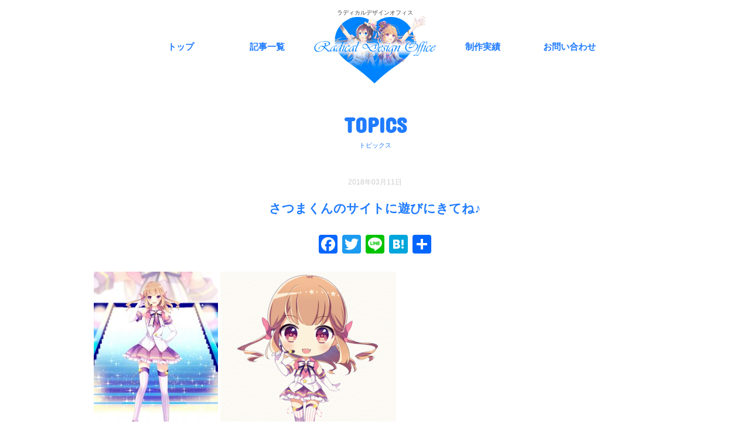

--- FILE ---
content_type: text/html; charset=UTF-8
request_url: https://www.radical-office.com/topics/satsumakun2
body_size: 44358
content:


<!DOCTYPE html>
<html dir="ltr" lang="ja" prefix="og: https://ogp.me/ns#">
<head>
<meta charset="UTF-8" />
<meta name="viewport" content="width=device-width, initial-scale=1.0">
<link rel="stylesheet" href="https://www.radical-office.com/wp-content/themes/sugersugerbaby/responsive.css" type="text/css" media="screen, print" />
	
<!--<link rel="stylesheet" href="https://www.radical-office.com/wp-content/themes/sugersugerbaby/style.css" type="text/css" media="screen, print" /> -->
<link rel="stylesheet" href="https://www.radical-office.com/wp-content/themes/sugersugerbaby/style.css?v=1561380751" type="text/css" />

<link rel="stylesheet" href="https://www.radical-office.com/wp-content/themes/sugersugerbaby/css/swiper.css" type="text/css" />
	
<link rel="alternate" type="application/atom+xml" title="ラディカルデザインオフィス Atom Feed" href="https://www.radical-office.com/feed/atom" />
<link href="https://fonts.googleapis.com/earlyaccess/roundedmplus1c.css" rel="stylesheet" />
<link rel="alternate" type="application/rss+xml" title="ラディカルデザインオフィス RSS Feed" href="https://www.radical-office.com/feed" />
<link href="https://use.fontawesome.com/releases/v5.0.6/css/all.css" rel="stylesheet">
<link href="https://fonts.googleapis.com/css?family=Paytone+One" rel="stylesheet"> 
<link href="https://fonts.googleapis.com/css?family=Petit+Formal+Script" rel="stylesheet">
<link href="https://fonts.googleapis.com/css?family=Concert+One&display=swap" rel="stylesheet"> 
<link href="https://fonts.googleapis.com/css?family=Didact+Gothic&display=swap" rel="stylesheet"> 
	
<!--[if lt IE 9]>
<script src="https://www.radical-office.com/wp-content/themes/sugersugerbaby/jquery/html5.js" type="text/javascript"></script>
<![endif]-->
<title>さつまくんのサイトに遊びにきてね♪ - ラディカルデザインオフィス</title>

		<!-- All in One SEO 4.9.3 - aioseo.com -->
	<meta name="description" content="ラディカルデザインオフィスの看板娘！？の さつまくんのオフィシャルサイトです。 さつまくんオフィシャルサイト" />
	<meta name="robots" content="max-image-preview:large" />
	<meta name="author" content="rnm"/>
	<link rel="canonical" href="https://www.radical-office.com/topics/satsumakun2" />
	<meta name="generator" content="All in One SEO (AIOSEO) 4.9.3" />
		<meta property="og:locale" content="ja_JP" />
		<meta property="og:site_name" content="ラディカルデザインオフィス - Color your heart with illustration." />
		<meta property="og:type" content="article" />
		<meta property="og:title" content="さつまくんのサイトに遊びにきてね♪ - ラディカルデザインオフィス" />
		<meta property="og:description" content="ラディカルデザインオフィスの看板娘！？の さつまくんのオフィシャルサイトです。 さつまくんオフィシャルサイト" />
		<meta property="og:url" content="https://www.radical-office.com/topics/satsumakun2" />
		<meta property="article:published_time" content="2018-03-11T09:08:07+00:00" />
		<meta property="article:modified_time" content="2018-03-11T09:13:29+00:00" />
		<meta name="twitter:card" content="summary" />
		<meta name="twitter:title" content="さつまくんのサイトに遊びにきてね♪ - ラディカルデザインオフィス" />
		<meta name="twitter:description" content="ラディカルデザインオフィスの看板娘！？の さつまくんのオフィシャルサイトです。 さつまくんオフィシャルサイト" />
		<script type="application/ld+json" class="aioseo-schema">
			{"@context":"https:\/\/schema.org","@graph":[{"@type":"BlogPosting","@id":"https:\/\/www.radical-office.com\/topics\/satsumakun2#blogposting","name":"\u3055\u3064\u307e\u304f\u3093\u306e\u30b5\u30a4\u30c8\u306b\u904a\u3073\u306b\u304d\u3066\u306d\u266a - \u30e9\u30c7\u30a3\u30ab\u30eb\u30c7\u30b6\u30a4\u30f3\u30aa\u30d5\u30a3\u30b9","headline":"\u3055\u3064\u307e\u304f\u3093\u306e\u30b5\u30a4\u30c8\u306b\u904a\u3073\u306b\u304d\u3066\u306d\u266a","author":{"@id":"https:\/\/www.radical-office.com\/author\/rdo_nomoto#author"},"publisher":{"@id":"https:\/\/www.radical-office.com\/#organization"},"image":{"@type":"ImageObject","url":"https:\/\/www.radical-office.com\/wp-content\/uploads\/2018\/03\/2016.07.jpg","width":3260,"height":4603},"datePublished":"2018-03-11T18:08:07+09:00","dateModified":"2018-03-11T18:13:29+09:00","inLanguage":"ja","mainEntityOfPage":{"@id":"https:\/\/www.radical-office.com\/topics\/satsumakun2#webpage"},"isPartOf":{"@id":"https:\/\/www.radical-office.com\/topics\/satsumakun2#webpage"},"articleSection":"\u30c8\u30d4\u30c3\u30af\u30b9, \u30a4\u30e9\u30b9\u30c8\u30ec\u30fc\u30b7\u30e7\u30f3, \u3055\u3064\u307e\u304f\u3093, \u8749\u6642\u96e8"},{"@type":"BreadcrumbList","@id":"https:\/\/www.radical-office.com\/topics\/satsumakun2#breadcrumblist","itemListElement":[{"@type":"ListItem","@id":"https:\/\/www.radical-office.com#listItem","position":1,"name":"\u30db\u30fc\u30e0","item":"https:\/\/www.radical-office.com","nextItem":{"@type":"ListItem","@id":"https:\/\/www.radical-office.com\/category\/topics#listItem","name":"\u30c8\u30d4\u30c3\u30af\u30b9"}},{"@type":"ListItem","@id":"https:\/\/www.radical-office.com\/category\/topics#listItem","position":2,"name":"\u30c8\u30d4\u30c3\u30af\u30b9","item":"https:\/\/www.radical-office.com\/category\/topics","nextItem":{"@type":"ListItem","@id":"https:\/\/www.radical-office.com\/topics\/satsumakun2#listItem","name":"\u3055\u3064\u307e\u304f\u3093\u306e\u30b5\u30a4\u30c8\u306b\u904a\u3073\u306b\u304d\u3066\u306d\u266a"},"previousItem":{"@type":"ListItem","@id":"https:\/\/www.radical-office.com#listItem","name":"\u30db\u30fc\u30e0"}},{"@type":"ListItem","@id":"https:\/\/www.radical-office.com\/topics\/satsumakun2#listItem","position":3,"name":"\u3055\u3064\u307e\u304f\u3093\u306e\u30b5\u30a4\u30c8\u306b\u904a\u3073\u306b\u304d\u3066\u306d\u266a","previousItem":{"@type":"ListItem","@id":"https:\/\/www.radical-office.com\/category\/topics#listItem","name":"\u30c8\u30d4\u30c3\u30af\u30b9"}}]},{"@type":"Organization","@id":"https:\/\/www.radical-office.com\/#organization","name":"\u30e9\u30c7\u30a3\u30ab\u30eb\u30c7\u30b6\u30a4\u30f3\u30aa\u30d5\u30a3\u30b9","description":"Color your heart with illustration.","url":"https:\/\/www.radical-office.com\/"},{"@type":"Person","@id":"https:\/\/www.radical-office.com\/author\/rdo_nomoto#author","url":"https:\/\/www.radical-office.com\/author\/rdo_nomoto","name":"rnm","image":{"@type":"ImageObject","@id":"https:\/\/www.radical-office.com\/topics\/satsumakun2#authorImage","url":"https:\/\/secure.gravatar.com\/avatar\/023096f58f2110ecd93c9dc6e661de8abbc5c32d4e35d67ca58d0c7977fa8f30?s=96&d=mm&r=g","width":96,"height":96,"caption":"rnm"}},{"@type":"WebPage","@id":"https:\/\/www.radical-office.com\/topics\/satsumakun2#webpage","url":"https:\/\/www.radical-office.com\/topics\/satsumakun2","name":"\u3055\u3064\u307e\u304f\u3093\u306e\u30b5\u30a4\u30c8\u306b\u904a\u3073\u306b\u304d\u3066\u306d\u266a - \u30e9\u30c7\u30a3\u30ab\u30eb\u30c7\u30b6\u30a4\u30f3\u30aa\u30d5\u30a3\u30b9","description":"\u30e9\u30c7\u30a3\u30ab\u30eb\u30c7\u30b6\u30a4\u30f3\u30aa\u30d5\u30a3\u30b9\u306e\u770b\u677f\u5a18\uff01\uff1f\u306e \u3055\u3064\u307e\u304f\u3093\u306e\u30aa\u30d5\u30a3\u30b7\u30e3\u30eb\u30b5\u30a4\u30c8\u3067\u3059\u3002 \u3055\u3064\u307e\u304f\u3093\u30aa\u30d5\u30a3\u30b7\u30e3\u30eb\u30b5\u30a4\u30c8","inLanguage":"ja","isPartOf":{"@id":"https:\/\/www.radical-office.com\/#website"},"breadcrumb":{"@id":"https:\/\/www.radical-office.com\/topics\/satsumakun2#breadcrumblist"},"author":{"@id":"https:\/\/www.radical-office.com\/author\/rdo_nomoto#author"},"creator":{"@id":"https:\/\/www.radical-office.com\/author\/rdo_nomoto#author"},"image":{"@type":"ImageObject","url":"https:\/\/www.radical-office.com\/wp-content\/uploads\/2018\/03\/2016.07.jpg","@id":"https:\/\/www.radical-office.com\/topics\/satsumakun2\/#mainImage","width":3260,"height":4603},"primaryImageOfPage":{"@id":"https:\/\/www.radical-office.com\/topics\/satsumakun2#mainImage"},"datePublished":"2018-03-11T18:08:07+09:00","dateModified":"2018-03-11T18:13:29+09:00"},{"@type":"WebSite","@id":"https:\/\/www.radical-office.com\/#website","url":"https:\/\/www.radical-office.com\/","name":"\u30e9\u30c7\u30a3\u30ab\u30eb\u30c7\u30b6\u30a4\u30f3\u30aa\u30d5\u30a3\u30b9","description":"Color your heart with illustration.","inLanguage":"ja","publisher":{"@id":"https:\/\/www.radical-office.com\/#organization"}}]}
		</script>
		<!-- All in One SEO -->

<link rel='dns-prefetch' href='//ajax.googleapis.com' />
<link rel='dns-prefetch' href='//static.addtoany.com' />
<link rel="alternate" type="application/rss+xml" title="ラディカルデザインオフィス &raquo; フィード" href="https://www.radical-office.com/feed" />
<link rel="alternate" type="application/rss+xml" title="ラディカルデザインオフィス &raquo; コメントフィード" href="https://www.radical-office.com/comments/feed" />
<link rel="alternate" title="oEmbed (JSON)" type="application/json+oembed" href="https://www.radical-office.com/wp-json/oembed/1.0/embed?url=https%3A%2F%2Fwww.radical-office.com%2Ftopics%2Fsatsumakun2" />
<link rel="alternate" title="oEmbed (XML)" type="text/xml+oembed" href="https://www.radical-office.com/wp-json/oembed/1.0/embed?url=https%3A%2F%2Fwww.radical-office.com%2Ftopics%2Fsatsumakun2&#038;format=xml" />
<style id='wp-img-auto-sizes-contain-inline-css' type='text/css'>
img:is([sizes=auto i],[sizes^="auto," i]){contain-intrinsic-size:3000px 1500px}
/*# sourceURL=wp-img-auto-sizes-contain-inline-css */
</style>
<style id='wp-emoji-styles-inline-css' type='text/css'>

	img.wp-smiley, img.emoji {
		display: inline !important;
		border: none !important;
		box-shadow: none !important;
		height: 1em !important;
		width: 1em !important;
		margin: 0 0.07em !important;
		vertical-align: -0.1em !important;
		background: none !important;
		padding: 0 !important;
	}
/*# sourceURL=wp-emoji-styles-inline-css */
</style>
<style id='wp-block-library-inline-css' type='text/css'>
:root{--wp-block-synced-color:#7a00df;--wp-block-synced-color--rgb:122,0,223;--wp-bound-block-color:var(--wp-block-synced-color);--wp-editor-canvas-background:#ddd;--wp-admin-theme-color:#007cba;--wp-admin-theme-color--rgb:0,124,186;--wp-admin-theme-color-darker-10:#006ba1;--wp-admin-theme-color-darker-10--rgb:0,107,160.5;--wp-admin-theme-color-darker-20:#005a87;--wp-admin-theme-color-darker-20--rgb:0,90,135;--wp-admin-border-width-focus:2px}@media (min-resolution:192dpi){:root{--wp-admin-border-width-focus:1.5px}}.wp-element-button{cursor:pointer}:root .has-very-light-gray-background-color{background-color:#eee}:root .has-very-dark-gray-background-color{background-color:#313131}:root .has-very-light-gray-color{color:#eee}:root .has-very-dark-gray-color{color:#313131}:root .has-vivid-green-cyan-to-vivid-cyan-blue-gradient-background{background:linear-gradient(135deg,#00d084,#0693e3)}:root .has-purple-crush-gradient-background{background:linear-gradient(135deg,#34e2e4,#4721fb 50%,#ab1dfe)}:root .has-hazy-dawn-gradient-background{background:linear-gradient(135deg,#faaca8,#dad0ec)}:root .has-subdued-olive-gradient-background{background:linear-gradient(135deg,#fafae1,#67a671)}:root .has-atomic-cream-gradient-background{background:linear-gradient(135deg,#fdd79a,#004a59)}:root .has-nightshade-gradient-background{background:linear-gradient(135deg,#330968,#31cdcf)}:root .has-midnight-gradient-background{background:linear-gradient(135deg,#020381,#2874fc)}:root{--wp--preset--font-size--normal:16px;--wp--preset--font-size--huge:42px}.has-regular-font-size{font-size:1em}.has-larger-font-size{font-size:2.625em}.has-normal-font-size{font-size:var(--wp--preset--font-size--normal)}.has-huge-font-size{font-size:var(--wp--preset--font-size--huge)}.has-text-align-center{text-align:center}.has-text-align-left{text-align:left}.has-text-align-right{text-align:right}.has-fit-text{white-space:nowrap!important}#end-resizable-editor-section{display:none}.aligncenter{clear:both}.items-justified-left{justify-content:flex-start}.items-justified-center{justify-content:center}.items-justified-right{justify-content:flex-end}.items-justified-space-between{justify-content:space-between}.screen-reader-text{border:0;clip-path:inset(50%);height:1px;margin:-1px;overflow:hidden;padding:0;position:absolute;width:1px;word-wrap:normal!important}.screen-reader-text:focus{background-color:#ddd;clip-path:none;color:#444;display:block;font-size:1em;height:auto;left:5px;line-height:normal;padding:15px 23px 14px;text-decoration:none;top:5px;width:auto;z-index:100000}html :where(.has-border-color){border-style:solid}html :where([style*=border-top-color]){border-top-style:solid}html :where([style*=border-right-color]){border-right-style:solid}html :where([style*=border-bottom-color]){border-bottom-style:solid}html :where([style*=border-left-color]){border-left-style:solid}html :where([style*=border-width]){border-style:solid}html :where([style*=border-top-width]){border-top-style:solid}html :where([style*=border-right-width]){border-right-style:solid}html :where([style*=border-bottom-width]){border-bottom-style:solid}html :where([style*=border-left-width]){border-left-style:solid}html :where(img[class*=wp-image-]){height:auto;max-width:100%}:where(figure){margin:0 0 1em}html :where(.is-position-sticky){--wp-admin--admin-bar--position-offset:var(--wp-admin--admin-bar--height,0px)}@media screen and (max-width:600px){html :where(.is-position-sticky){--wp-admin--admin-bar--position-offset:0px}}

/*# sourceURL=wp-block-library-inline-css */
</style><style id='global-styles-inline-css' type='text/css'>
:root{--wp--preset--aspect-ratio--square: 1;--wp--preset--aspect-ratio--4-3: 4/3;--wp--preset--aspect-ratio--3-4: 3/4;--wp--preset--aspect-ratio--3-2: 3/2;--wp--preset--aspect-ratio--2-3: 2/3;--wp--preset--aspect-ratio--16-9: 16/9;--wp--preset--aspect-ratio--9-16: 9/16;--wp--preset--color--black: #000000;--wp--preset--color--cyan-bluish-gray: #abb8c3;--wp--preset--color--white: #ffffff;--wp--preset--color--pale-pink: #f78da7;--wp--preset--color--vivid-red: #cf2e2e;--wp--preset--color--luminous-vivid-orange: #ff6900;--wp--preset--color--luminous-vivid-amber: #fcb900;--wp--preset--color--light-green-cyan: #7bdcb5;--wp--preset--color--vivid-green-cyan: #00d084;--wp--preset--color--pale-cyan-blue: #8ed1fc;--wp--preset--color--vivid-cyan-blue: #0693e3;--wp--preset--color--vivid-purple: #9b51e0;--wp--preset--gradient--vivid-cyan-blue-to-vivid-purple: linear-gradient(135deg,rgb(6,147,227) 0%,rgb(155,81,224) 100%);--wp--preset--gradient--light-green-cyan-to-vivid-green-cyan: linear-gradient(135deg,rgb(122,220,180) 0%,rgb(0,208,130) 100%);--wp--preset--gradient--luminous-vivid-amber-to-luminous-vivid-orange: linear-gradient(135deg,rgb(252,185,0) 0%,rgb(255,105,0) 100%);--wp--preset--gradient--luminous-vivid-orange-to-vivid-red: linear-gradient(135deg,rgb(255,105,0) 0%,rgb(207,46,46) 100%);--wp--preset--gradient--very-light-gray-to-cyan-bluish-gray: linear-gradient(135deg,rgb(238,238,238) 0%,rgb(169,184,195) 100%);--wp--preset--gradient--cool-to-warm-spectrum: linear-gradient(135deg,rgb(74,234,220) 0%,rgb(151,120,209) 20%,rgb(207,42,186) 40%,rgb(238,44,130) 60%,rgb(251,105,98) 80%,rgb(254,248,76) 100%);--wp--preset--gradient--blush-light-purple: linear-gradient(135deg,rgb(255,206,236) 0%,rgb(152,150,240) 100%);--wp--preset--gradient--blush-bordeaux: linear-gradient(135deg,rgb(254,205,165) 0%,rgb(254,45,45) 50%,rgb(107,0,62) 100%);--wp--preset--gradient--luminous-dusk: linear-gradient(135deg,rgb(255,203,112) 0%,rgb(199,81,192) 50%,rgb(65,88,208) 100%);--wp--preset--gradient--pale-ocean: linear-gradient(135deg,rgb(255,245,203) 0%,rgb(182,227,212) 50%,rgb(51,167,181) 100%);--wp--preset--gradient--electric-grass: linear-gradient(135deg,rgb(202,248,128) 0%,rgb(113,206,126) 100%);--wp--preset--gradient--midnight: linear-gradient(135deg,rgb(2,3,129) 0%,rgb(40,116,252) 100%);--wp--preset--font-size--small: 13px;--wp--preset--font-size--medium: 20px;--wp--preset--font-size--large: 36px;--wp--preset--font-size--x-large: 42px;--wp--preset--spacing--20: 0.44rem;--wp--preset--spacing--30: 0.67rem;--wp--preset--spacing--40: 1rem;--wp--preset--spacing--50: 1.5rem;--wp--preset--spacing--60: 2.25rem;--wp--preset--spacing--70: 3.38rem;--wp--preset--spacing--80: 5.06rem;--wp--preset--shadow--natural: 6px 6px 9px rgba(0, 0, 0, 0.2);--wp--preset--shadow--deep: 12px 12px 50px rgba(0, 0, 0, 0.4);--wp--preset--shadow--sharp: 6px 6px 0px rgba(0, 0, 0, 0.2);--wp--preset--shadow--outlined: 6px 6px 0px -3px rgb(255, 255, 255), 6px 6px rgb(0, 0, 0);--wp--preset--shadow--crisp: 6px 6px 0px rgb(0, 0, 0);}:where(.is-layout-flex){gap: 0.5em;}:where(.is-layout-grid){gap: 0.5em;}body .is-layout-flex{display: flex;}.is-layout-flex{flex-wrap: wrap;align-items: center;}.is-layout-flex > :is(*, div){margin: 0;}body .is-layout-grid{display: grid;}.is-layout-grid > :is(*, div){margin: 0;}:where(.wp-block-columns.is-layout-flex){gap: 2em;}:where(.wp-block-columns.is-layout-grid){gap: 2em;}:where(.wp-block-post-template.is-layout-flex){gap: 1.25em;}:where(.wp-block-post-template.is-layout-grid){gap: 1.25em;}.has-black-color{color: var(--wp--preset--color--black) !important;}.has-cyan-bluish-gray-color{color: var(--wp--preset--color--cyan-bluish-gray) !important;}.has-white-color{color: var(--wp--preset--color--white) !important;}.has-pale-pink-color{color: var(--wp--preset--color--pale-pink) !important;}.has-vivid-red-color{color: var(--wp--preset--color--vivid-red) !important;}.has-luminous-vivid-orange-color{color: var(--wp--preset--color--luminous-vivid-orange) !important;}.has-luminous-vivid-amber-color{color: var(--wp--preset--color--luminous-vivid-amber) !important;}.has-light-green-cyan-color{color: var(--wp--preset--color--light-green-cyan) !important;}.has-vivid-green-cyan-color{color: var(--wp--preset--color--vivid-green-cyan) !important;}.has-pale-cyan-blue-color{color: var(--wp--preset--color--pale-cyan-blue) !important;}.has-vivid-cyan-blue-color{color: var(--wp--preset--color--vivid-cyan-blue) !important;}.has-vivid-purple-color{color: var(--wp--preset--color--vivid-purple) !important;}.has-black-background-color{background-color: var(--wp--preset--color--black) !important;}.has-cyan-bluish-gray-background-color{background-color: var(--wp--preset--color--cyan-bluish-gray) !important;}.has-white-background-color{background-color: var(--wp--preset--color--white) !important;}.has-pale-pink-background-color{background-color: var(--wp--preset--color--pale-pink) !important;}.has-vivid-red-background-color{background-color: var(--wp--preset--color--vivid-red) !important;}.has-luminous-vivid-orange-background-color{background-color: var(--wp--preset--color--luminous-vivid-orange) !important;}.has-luminous-vivid-amber-background-color{background-color: var(--wp--preset--color--luminous-vivid-amber) !important;}.has-light-green-cyan-background-color{background-color: var(--wp--preset--color--light-green-cyan) !important;}.has-vivid-green-cyan-background-color{background-color: var(--wp--preset--color--vivid-green-cyan) !important;}.has-pale-cyan-blue-background-color{background-color: var(--wp--preset--color--pale-cyan-blue) !important;}.has-vivid-cyan-blue-background-color{background-color: var(--wp--preset--color--vivid-cyan-blue) !important;}.has-vivid-purple-background-color{background-color: var(--wp--preset--color--vivid-purple) !important;}.has-black-border-color{border-color: var(--wp--preset--color--black) !important;}.has-cyan-bluish-gray-border-color{border-color: var(--wp--preset--color--cyan-bluish-gray) !important;}.has-white-border-color{border-color: var(--wp--preset--color--white) !important;}.has-pale-pink-border-color{border-color: var(--wp--preset--color--pale-pink) !important;}.has-vivid-red-border-color{border-color: var(--wp--preset--color--vivid-red) !important;}.has-luminous-vivid-orange-border-color{border-color: var(--wp--preset--color--luminous-vivid-orange) !important;}.has-luminous-vivid-amber-border-color{border-color: var(--wp--preset--color--luminous-vivid-amber) !important;}.has-light-green-cyan-border-color{border-color: var(--wp--preset--color--light-green-cyan) !important;}.has-vivid-green-cyan-border-color{border-color: var(--wp--preset--color--vivid-green-cyan) !important;}.has-pale-cyan-blue-border-color{border-color: var(--wp--preset--color--pale-cyan-blue) !important;}.has-vivid-cyan-blue-border-color{border-color: var(--wp--preset--color--vivid-cyan-blue) !important;}.has-vivid-purple-border-color{border-color: var(--wp--preset--color--vivid-purple) !important;}.has-vivid-cyan-blue-to-vivid-purple-gradient-background{background: var(--wp--preset--gradient--vivid-cyan-blue-to-vivid-purple) !important;}.has-light-green-cyan-to-vivid-green-cyan-gradient-background{background: var(--wp--preset--gradient--light-green-cyan-to-vivid-green-cyan) !important;}.has-luminous-vivid-amber-to-luminous-vivid-orange-gradient-background{background: var(--wp--preset--gradient--luminous-vivid-amber-to-luminous-vivid-orange) !important;}.has-luminous-vivid-orange-to-vivid-red-gradient-background{background: var(--wp--preset--gradient--luminous-vivid-orange-to-vivid-red) !important;}.has-very-light-gray-to-cyan-bluish-gray-gradient-background{background: var(--wp--preset--gradient--very-light-gray-to-cyan-bluish-gray) !important;}.has-cool-to-warm-spectrum-gradient-background{background: var(--wp--preset--gradient--cool-to-warm-spectrum) !important;}.has-blush-light-purple-gradient-background{background: var(--wp--preset--gradient--blush-light-purple) !important;}.has-blush-bordeaux-gradient-background{background: var(--wp--preset--gradient--blush-bordeaux) !important;}.has-luminous-dusk-gradient-background{background: var(--wp--preset--gradient--luminous-dusk) !important;}.has-pale-ocean-gradient-background{background: var(--wp--preset--gradient--pale-ocean) !important;}.has-electric-grass-gradient-background{background: var(--wp--preset--gradient--electric-grass) !important;}.has-midnight-gradient-background{background: var(--wp--preset--gradient--midnight) !important;}.has-small-font-size{font-size: var(--wp--preset--font-size--small) !important;}.has-medium-font-size{font-size: var(--wp--preset--font-size--medium) !important;}.has-large-font-size{font-size: var(--wp--preset--font-size--large) !important;}.has-x-large-font-size{font-size: var(--wp--preset--font-size--x-large) !important;}
/*# sourceURL=global-styles-inline-css */
</style>

<style id='classic-theme-styles-inline-css' type='text/css'>
/*! This file is auto-generated */
.wp-block-button__link{color:#fff;background-color:#32373c;border-radius:9999px;box-shadow:none;text-decoration:none;padding:calc(.667em + 2px) calc(1.333em + 2px);font-size:1.125em}.wp-block-file__button{background:#32373c;color:#fff;text-decoration:none}
/*# sourceURL=/wp-includes/css/classic-themes.min.css */
</style>
<link rel='stylesheet' id='wp-pagenavi-css' href='https://www.radical-office.com/wp-content/plugins/wp-pagenavi/pagenavi-css.css?ver=2.70' type='text/css' media='all' />
<link rel='stylesheet' id='addtoany-css' href='https://www.radical-office.com/wp-content/plugins/add-to-any/addtoany.min.css?ver=1.16' type='text/css' media='all' />
<style id='addtoany-inline-css' type='text/css'>
.addtoany_share_save_container{
	text-align: center;
}
/*# sourceURL=addtoany-inline-css */
</style>
<!--n2css--><!--n2js--><script type="text/javascript" src="//ajax.googleapis.com/ajax/libs/jquery/1.7.1/jquery.min.js?ver=1.7.1" id="jquery-js"></script>
<script type="text/javascript" id="addtoany-core-js-before">
/* <![CDATA[ */
window.a2a_config=window.a2a_config||{};a2a_config.callbacks=[];a2a_config.overlays=[];a2a_config.templates={};a2a_localize = {
	Share: "共有",
	Save: "ブックマーク",
	Subscribe: "購読",
	Email: "メール",
	Bookmark: "ブックマーク",
	ShowAll: "すべて表示する",
	ShowLess: "小さく表示する",
	FindServices: "サービスを探す",
	FindAnyServiceToAddTo: "追加するサービスを今すぐ探す",
	PoweredBy: "Powered by",
	ShareViaEmail: "メールでシェアする",
	SubscribeViaEmail: "メールで購読する",
	BookmarkInYourBrowser: "ブラウザにブックマーク",
	BookmarkInstructions: "このページをブックマークするには、 Ctrl+D または \u2318+D を押下。",
	AddToYourFavorites: "お気に入りに追加",
	SendFromWebOrProgram: "任意のメールアドレスまたはメールプログラムから送信",
	EmailProgram: "メールプログラム",
	More: "詳細&#8230;",
	ThanksForSharing: "共有ありがとうございます !",
	ThanksForFollowing: "フォローありがとうございます !"
};


//# sourceURL=addtoany-core-js-before
/* ]]> */
</script>
<script type="text/javascript" defer src="https://static.addtoany.com/menu/page.js" id="addtoany-core-js"></script>
<script type="text/javascript" defer src="https://www.radical-office.com/wp-content/plugins/add-to-any/addtoany.min.js?ver=1.1" id="addtoany-jquery-js"></script>
<link rel="https://api.w.org/" href="https://www.radical-office.com/wp-json/" /><link rel="alternate" title="JSON" type="application/json" href="https://www.radical-office.com/wp-json/wp/v2/posts/108" /><link rel='shortlink' href='https://www.radical-office.com/?p=108' />
<link rel="icon" href="https://www.radical-office.com/wp-content/uploads/2018/04/cropped-icon_satsumakun-32x32.jpg" sizes="32x32" />
<link rel="icon" href="https://www.radical-office.com/wp-content/uploads/2018/04/cropped-icon_satsumakun-192x192.jpg" sizes="192x192" />
<link rel="apple-touch-icon" href="https://www.radical-office.com/wp-content/uploads/2018/04/cropped-icon_satsumakun-180x180.jpg" />
<meta name="msapplication-TileImage" content="https://www.radical-office.com/wp-content/uploads/2018/04/cropped-icon_satsumakun-270x270.jpg" />
<script src="https://www.radical-office.com/wp-content/themes/sugersugerbaby/jquery/jquery.cycle2.js" type="text/javascript"></script>
<script type="text/javascript">
 $().ready(function() {
   $(document).ready(
     function(){
     $("a img").hover(function(){
     $(this).fadeTo(200, 0.8);
     },function(){
     $(this).fadeTo(300, 1.0);
     });
   });
 });
</script>



</head>

<body class="wp-singular post-template-default single single-post postid-108 single-format-standard wp-theme-sugersugerbaby">

	



<!-- ロゴ -->
	
	
	
<!-- トップページ以外 -->
<div class="newnav1">
	
	<!-- スマホ時表示 -->
	<div id="nav-drawer" class="sp-navi">
      <input id="nav-input" type="checkbox" class="nav-unshown">
      <label id="nav-open" for="nav-input"><i class="fas fa-list-ul menuicon" style="color: #1f7bff;"></i><span></span></label>
      <label class="nav-unshown" id="nav-close" for="nav-input"></label>

      <div id="nav-content">
      <ul class="rist-menu" id="list1">
　　　　　　<h3 style="color:#fff;">Menu</h3>
      <li><a href="http://www.radical-office.com/"><i class="fas fa-angle-right p-white"></i>&nbsp;&nbsp;ホーム</a></li>
      <li><a href="http://www.radical-office.com/category/topics"><i class="fas fa-angle-right p-white"></i>&nbsp;&nbsp;トピックス</a></li>
      <li><a href="http://www.radical-office.com/category/works"><i class="fas fa-angle-right p-white"></i>&nbsp;&nbsp;制作実績</a></li>
      <li><a href="http://www.radical-office.com/contactform"><i class="fas fa-angle-right p-white"></i>&nbsp;&nbsp;お問い合わせ</a></li>
      </ul>
      </div>
	</div>
	
	<div class="navcore"><a href="http://www.radical-office.com/"><p>トップ</p></a></div>
	<div class="navcore"><a href="http://www.radical-office.com/latest"><p>記事一覧</p></a></div>
    <div class="navcenter">
	<div class="headertext"><p>ラディカルデザインオフィス</p></div>
    <h1><a href="http://www.radical-office.com/"><img src="http://www.radical-office.com/wp-content/uploads/2019/06/sitelogo_2.png" alt="サイトロゴ" ></a></h1>
    </div>
	<div class="navcore"><a href="http://www.radical-office.com/category/works"><p>制作実績</p></a></div>
	<div class="navcore"><a href="http://www.radical-office.com/contactform"><p>お問い合わせ</p></a></div>
	
	<!-- スマホ時表示 -->
	<div class="sp-navi"><a href="https://twitter.com/radical_color?lang=ja" target="_blank"><i class="fab fa-twitter" style=" color: #1f7bff; font-size: 24px;"></i></a></div>
	
</div>
<!-- / ロゴ -->








<!-- スライドショー -->
<!-- トップページ以外 -->
<!-- / スライドショー -->


<div class="clear"></div>  




<!-- ヘッダー -->
<header id="header">

<!-- ヘッダー中身 -->    
<!-- <div class="header-inner"></div>  --> 
<!-- / ヘッダー中身 -->   







<link href="//netdna.bootstrapcdn.com/font-awesome/4.0.3/css/font-awesome.min.css" rel="stylesheet">

<!-- Global site tag (gtag.js) - Google Analytics -->
<script async src="https://www.googletagmanager.com/gtag/js?id=UA-52547881-1"></script>
<script>
  window.dataLayer = window.dataLayer || [];
  function gtag(){dataLayer.push(arguments);}
  gtag('js', new Date());

  gtag('config', 'UA-52547881-1');
</script>


</header>
<!-- / ヘッダー -->  
<div class="clear"></div>
<!-- 全体warapper -->
<div class="wrapper">

<!-- メインwrap -->
<div id="main">

<!-- ページタイトル -->


	
	
<!-- / ページタイトル -->

<!-- コンテンツブロック -->
<div class="row">

<!-- 本文エリア -->
<article>

<!-- 投稿 -->
	
	

 	
	
<!-- //【共通】メインコンテンツのセンター揃え見出し // start -->  
<div class="middle-title-kuro">
<h3 class="e-font-first" style="">TOPICS</h3>
<p style="">トピックス</p>
</div>
<!-- ////////////////////////////////////////////////// end -->
	

	


	
<div class="blog-date2">2018年03月11日</div>

	
<h1 class="blog-title2">さつまくんのサイトに遊びにきてね♪</h1>

<div class="addtoany_share_save_container addtoany_content addtoany_content_top"><div class="a2a_kit a2a_kit_size_32 addtoany_list" data-a2a-url="https://www.radical-office.com/topics/satsumakun2" data-a2a-title="さつまくんのサイトに遊びにきてね♪"><a class="a2a_button_facebook" href="https://www.addtoany.com/add_to/facebook?linkurl=https%3A%2F%2Fwww.radical-office.com%2Ftopics%2Fsatsumakun2&amp;linkname=%E3%81%95%E3%81%A4%E3%81%BE%E3%81%8F%E3%82%93%E3%81%AE%E3%82%B5%E3%82%A4%E3%83%88%E3%81%AB%E9%81%8A%E3%81%B3%E3%81%AB%E3%81%8D%E3%81%A6%E3%81%AD%E2%99%AA" title="Facebook" rel="nofollow noopener" target="_blank"></a><a class="a2a_button_twitter" href="https://www.addtoany.com/add_to/twitter?linkurl=https%3A%2F%2Fwww.radical-office.com%2Ftopics%2Fsatsumakun2&amp;linkname=%E3%81%95%E3%81%A4%E3%81%BE%E3%81%8F%E3%82%93%E3%81%AE%E3%82%B5%E3%82%A4%E3%83%88%E3%81%AB%E9%81%8A%E3%81%B3%E3%81%AB%E3%81%8D%E3%81%A6%E3%81%AD%E2%99%AA" title="Twitter" rel="nofollow noopener" target="_blank"></a><a class="a2a_button_line" href="https://www.addtoany.com/add_to/line?linkurl=https%3A%2F%2Fwww.radical-office.com%2Ftopics%2Fsatsumakun2&amp;linkname=%E3%81%95%E3%81%A4%E3%81%BE%E3%81%8F%E3%82%93%E3%81%AE%E3%82%B5%E3%82%A4%E3%83%88%E3%81%AB%E9%81%8A%E3%81%B3%E3%81%AB%E3%81%8D%E3%81%A6%E3%81%AD%E2%99%AA" title="Line" rel="nofollow noopener" target="_blank"></a><a class="a2a_button_hatena" href="https://www.addtoany.com/add_to/hatena?linkurl=https%3A%2F%2Fwww.radical-office.com%2Ftopics%2Fsatsumakun2&amp;linkname=%E3%81%95%E3%81%A4%E3%81%BE%E3%81%8F%E3%82%93%E3%81%AE%E3%82%B5%E3%82%A4%E3%83%88%E3%81%AB%E9%81%8A%E3%81%B3%E3%81%AB%E3%81%8D%E3%81%A6%E3%81%AD%E2%99%AA" title="Hatena" rel="nofollow noopener" target="_blank"></a><a class="a2a_dd addtoany_share_save addtoany_share" href="https://www.addtoany.com/share"></a></div></div><p><img fetchpriority="high" decoding="async" class="alignnone size-medium wp-image-109" src="https://www.radical-office.com/wp-content/uploads/2018/03/2016.07-212x300.jpg" alt="" width="212" height="300" srcset="https://www.radical-office.com/wp-content/uploads/2018/03/2016.07-212x300.jpg 212w, https://www.radical-office.com/wp-content/uploads/2018/03/2016.07-768x1084.jpg 768w, https://www.radical-office.com/wp-content/uploads/2018/03/2016.07-725x1024.jpg 725w" sizes="(max-width: 212px) 100vw, 212px" /> <img decoding="async" class="alignnone size-medium wp-image-110" src="https://www.radical-office.com/wp-content/uploads/2018/03/SD-300x300.gif" alt="" width="300" height="300" srcset="https://www.radical-office.com/wp-content/uploads/2018/03/SD-300x300.gif 300w, https://www.radical-office.com/wp-content/uploads/2018/03/SD-150x150.gif 150w" sizes="(max-width: 300px) 100vw, 300px" /></p>
<p>ラディカルデザインオフィスの看板娘！？の<br />
さつまくんのオフィシャルサイトです。</p>
<p><span style="display: inline !important; float: none; background-color: transparent; color: #333333; cursor: text; font-family: Georgia,'Times New Roman','Bitstream Charter',Times,serif; font-size: 16px; font-style: normal; font-variant: normal; font-weight: 400; letter-spacing: normal; orphans: 2; text-align: left; text-decoration: none; text-indent: 0px; text-transform: none; -webkit-text-stroke-width: 0px; white-space: normal; word-spacing: 0px;">さつまくんオフィシャルサイト</span><br />
<span style="display: inline !important; float: none; background-color: transparent; color: #333333; cursor: text; font-family: Georgia,'Times New Roman','Bitstream Charter',Times,serif; font-size: 16px; font-style: normal; font-variant: normal; font-weight: 400; letter-spacing: normal; orphans: 2; text-align: left; text-decoration: none; text-indent: 0px; text-transform: none; -webkit-text-stroke-width: 0px; white-space: normal; word-spacing: 0px;">http://satsumakun.com/</span></p>
<p>今後、さつまくんの情報やいろいろとサイトで公開して<br />
いきますので、応援＆チェックをお願いします。</p>
<p><span style="display: inline !important; float: none; background-color: transparent; color: #444444; font-family: 游ゴシック体,'Yu Gothic',YuGothic,'ヒラギノ角ゴシック Pro','Hiragino Kaku Gothic Pro','メイリオ',Meiryo,Osaka,'ＭＳ Ｐゴシック','MS PGothic',sans-serif; font-size: 15px; font-style: normal; font-variant: normal; font-weight: 400; letter-spacing: normal; line-height: 28px; orphans: 2; text-align: left; text-decoration: none; text-indent: 0px; text-transform: none; -webkit-text-stroke-width: 0px; white-space: normal; word-spacing: 0px;">illustration by蝉時雨</span></p>

	
<!-- ウィジェットエリア（投稿記事下） -->
<div class="row widget-adspace">
<article>	
<div id="topbox">
</div>
</article>	
</div>
<!-- / ウィジェットエリア（投稿記事下） -->



<!-- / 投稿 -->

<!-- パンくずリスト -->
<div class="breadcrumb">
<div itemscope itemtype="//data-vocabulary.org/Breadcrumb">
<a href="https://www.radical-office.com" itemprop="url">
<span itemprop="title">Home</span> </a> &rsaquo;</div>
<div itemscope itemtype="//data-vocabulary.org/Breadcrumb">
<a href="https://www.radical-office.com/category/topics" itemprop="url">
<span itemprop="title">トピックス</span></a> &rsaquo;</div>
<div itemscope itemtype="//data-vocabulary.org/Breadcrumb">
<span itemprop="title"><a href="https://www.radical-office.com/topics/satsumakun2" itemprop="url">さつまくんのサイトに遊びにきてね♪</a></span></div>
</div>
<!-- / パンくずリスト -->



	




<!-- 投稿が無い場合 -->
<!-- 投稿が無い場合 -->


<!-- ウィジェットエリア（関連記事下） -->
<div class="row widget-adspace">
<article>	
<div id="topbox">
</div>
</article>	
</div>
<!-- / ウィジェットエリア（関連記事下） -->


</article>
<!-- / 本文エリア -->




</div>
<!-- / コンテンツブロック -->


</div>
<!-- / メインwrap -->

</div>
<!-- / 全体wrapper -->

<!-- フッターエリア -->
<footer id="footer">
<div class="footer-inner">

<div class="footer-original-area">

<!-- //【共通】メインコンテンツのセンター揃え見出し // start -->  
<div class="middle-title-siro">
<h3 class="e-font" style="">Popular Tags</h3>
<p style="">人気のタグ</p>
</div>
<!-- ////////////////////////////////////////////////// end -->  

<ul class=" tag-btnlist">
<li class="tag-btn"><a href="https://www.radical-office.com/tag/%e3%82%a4%e3%83%a9%e3%82%b9%e3%83%88%e3%83%ac%e3%83%bc%e3%82%b7%e3%83%a7%e3%83%b3">#イラストレーション (85)</a></li><li class="tag-btn"><a href="https://www.radical-office.com/tag/%e8%9d%89%e6%99%82%e9%9b%a8">#蝉時雨 (81)</a></li><li class="tag-btn"><a href="https://www.radical-office.com/tag/%e3%82%ad%e3%83%a3%e3%83%a9%e3%82%af%e3%82%bf%e3%83%bc">#キャラクター (51)</a></li><li class="tag-btn"><a href="https://www.radical-office.com/tag/%e5%88%b6%e4%bd%9c%e5%ae%9f%e7%b8%be">#制作実績 (47)</a></li><li class="tag-btn"><a href="https://www.radical-office.com/tag/%e3%81%95%e3%81%a4%e3%81%be%e3%81%8f%e3%82%93">#さつまくん (39)</a></li><li class="tag-btn"><a href="https://www.radical-office.com/tag/%e3%83%a9%e3%83%87%e3%82%a3%e3%82%ab%e3%83%ab%e3%83%87%e3%82%b6%e3%82%a4%e3%83%b3%e3%82%aa%e3%83%95%e3%82%a3%e3%82%b9">#ラディカルデザインオフィス (24)</a></li><li class="tag-btn"><a href="https://www.radical-office.com/tag/v%e3%83%81%e3%83%a5%e3%83%bc%e3%83%90%e3%83%bc">#Vチューバー (21)</a></li><li class="tag-btn"><a href="https://www.radical-office.com/tag/satsumai-channel">#SatsuMai Channel (20)</a></li><li class="tag-btn"><a href="https://www.radical-office.com/tag/%e7%b1%b3%e5%ad%90">#米子 (18)</a></li><li class="tag-btn"><a href="https://www.radical-office.com/tag/%e3%81%95%e3%81%a4%e3%81%be%e3%81%84">#さつまい (16)</a></li><li class="tag-btn"><a href="https://www.radical-office.com/tag/a-i-%e3%83%89%e3%83%ab%e5%a3%b0%e5%84%aa%e3%83%97%e3%83%ad%e3%82%b8%e3%82%a7%e3%82%af%e3%83%88">#A.I.ドル声優プロジェクト (14)</a></li><li class="tag-btn"><a href="https://www.radical-office.com/tag/%e5%80%89%e6%9e%97%e3%81%be%e3%81%a8%e3%81%ab">#倉林まとに (10)</a></li><li class="tag-btn"><a href="https://www.radical-office.com/tag/radical_color">#@radical_color (9)</a></li><li class="tag-btn"><a href="https://www.radical-office.com/tag/%e3%82%af%e3%83%aa%e3%82%a8%e3%82%a4%e3%82%bf%e3%83%bcexpo">#クリエイターEXPO (9)</a></li><li class="tag-btn"><a href="https://www.radical-office.com/tag/%e3%83%87%e3%82%b6%e3%82%a4%e3%83%b3%e3%83%95%e3%82%a7%e3%82%b9%e3%82%bf">#デザインフェスタ (7)</a></li><li class="tag-btn"><a href="https://www.radical-office.com/tag/jcnews">#JCnews (5)</a></li><li class="tag-btn"><a href="https://www.radical-office.com/tag/%e3%82%ab%e3%83%90%e3%83%bc%e3%82%a4%e3%83%a9%e3%82%b9%e3%83%88">#カバーイラスト (5)</a></li><li class="tag-btn"><a href="https://www.radical-office.com/tag/%e6%bc%ab%e7%94%bb">#漫画 (4)</a></li><li class="tag-btn"><a href="https://www.radical-office.com/tag/%e7%a5%90%e9%9b%aa%e3%80%80%e5%b8%8c">#祐雪　希 (4)</a></li><li class="tag-btn"><a href="https://www.radical-office.com/tag/sd%e3%82%ad%e3%83%a3%e3%83%a9">#SDキャラ (4)</a></li></ul>
	
</div>

<!-- フッターウィジェット -->
<div class="row footer-wjt">
<article class="third">
<div id="topbox" class="footer-banner">
</div>
</article>
<article class="third">
<div id="topbox">
</div>
</article>
<article class="third">
<div id="topbox">
</div>
</article>
</div>
<!-- / フッターウィジェット -->
<div class="clear"></div>


<div class="flex-yoko">
	<div class="e-font-first"><p style="color:#fff;">OFFICIAL TWITTER</p></div>
<div><a href="https://twitter.com/radical_color?lang=ja" target="_blank"><i class="fab fa-twitter" style=" color: #fff; font-size: 28px;"></i></a></div>
</div>

<!-- コピーライト表示 -->
<div id="copyright">
© ラディカルデザインオフィス. all rights reserved. 
</div>
<!-- /コピーライト表示 -->

</div>
</footer>
<!-- / フッターエリア -->

<script type="speculationrules">
{"prefetch":[{"source":"document","where":{"and":[{"href_matches":"/*"},{"not":{"href_matches":["/wp-*.php","/wp-admin/*","/wp-content/uploads/*","/wp-content/*","/wp-content/plugins/*","/wp-content/themes/sugersugerbaby/*","/*\\?(.+)"]}},{"not":{"selector_matches":"a[rel~=\"nofollow\"]"}},{"not":{"selector_matches":".no-prefetch, .no-prefetch a"}}]},"eagerness":"conservative"}]}
</script>
<script id="wp-emoji-settings" type="application/json">
{"baseUrl":"https://s.w.org/images/core/emoji/17.0.2/72x72/","ext":".png","svgUrl":"https://s.w.org/images/core/emoji/17.0.2/svg/","svgExt":".svg","source":{"concatemoji":"https://www.radical-office.com/wp-includes/js/wp-emoji-release.min.js?ver=6.9"}}
</script>
<script type="module">
/* <![CDATA[ */
/*! This file is auto-generated */
const a=JSON.parse(document.getElementById("wp-emoji-settings").textContent),o=(window._wpemojiSettings=a,"wpEmojiSettingsSupports"),s=["flag","emoji"];function i(e){try{var t={supportTests:e,timestamp:(new Date).valueOf()};sessionStorage.setItem(o,JSON.stringify(t))}catch(e){}}function c(e,t,n){e.clearRect(0,0,e.canvas.width,e.canvas.height),e.fillText(t,0,0);t=new Uint32Array(e.getImageData(0,0,e.canvas.width,e.canvas.height).data);e.clearRect(0,0,e.canvas.width,e.canvas.height),e.fillText(n,0,0);const a=new Uint32Array(e.getImageData(0,0,e.canvas.width,e.canvas.height).data);return t.every((e,t)=>e===a[t])}function p(e,t){e.clearRect(0,0,e.canvas.width,e.canvas.height),e.fillText(t,0,0);var n=e.getImageData(16,16,1,1);for(let e=0;e<n.data.length;e++)if(0!==n.data[e])return!1;return!0}function u(e,t,n,a){switch(t){case"flag":return n(e,"\ud83c\udff3\ufe0f\u200d\u26a7\ufe0f","\ud83c\udff3\ufe0f\u200b\u26a7\ufe0f")?!1:!n(e,"\ud83c\udde8\ud83c\uddf6","\ud83c\udde8\u200b\ud83c\uddf6")&&!n(e,"\ud83c\udff4\udb40\udc67\udb40\udc62\udb40\udc65\udb40\udc6e\udb40\udc67\udb40\udc7f","\ud83c\udff4\u200b\udb40\udc67\u200b\udb40\udc62\u200b\udb40\udc65\u200b\udb40\udc6e\u200b\udb40\udc67\u200b\udb40\udc7f");case"emoji":return!a(e,"\ud83e\u1fac8")}return!1}function f(e,t,n,a){let r;const o=(r="undefined"!=typeof WorkerGlobalScope&&self instanceof WorkerGlobalScope?new OffscreenCanvas(300,150):document.createElement("canvas")).getContext("2d",{willReadFrequently:!0}),s=(o.textBaseline="top",o.font="600 32px Arial",{});return e.forEach(e=>{s[e]=t(o,e,n,a)}),s}function r(e){var t=document.createElement("script");t.src=e,t.defer=!0,document.head.appendChild(t)}a.supports={everything:!0,everythingExceptFlag:!0},new Promise(t=>{let n=function(){try{var e=JSON.parse(sessionStorage.getItem(o));if("object"==typeof e&&"number"==typeof e.timestamp&&(new Date).valueOf()<e.timestamp+604800&&"object"==typeof e.supportTests)return e.supportTests}catch(e){}return null}();if(!n){if("undefined"!=typeof Worker&&"undefined"!=typeof OffscreenCanvas&&"undefined"!=typeof URL&&URL.createObjectURL&&"undefined"!=typeof Blob)try{var e="postMessage("+f.toString()+"("+[JSON.stringify(s),u.toString(),c.toString(),p.toString()].join(",")+"));",a=new Blob([e],{type:"text/javascript"});const r=new Worker(URL.createObjectURL(a),{name:"wpTestEmojiSupports"});return void(r.onmessage=e=>{i(n=e.data),r.terminate(),t(n)})}catch(e){}i(n=f(s,u,c,p))}t(n)}).then(e=>{for(const n in e)a.supports[n]=e[n],a.supports.everything=a.supports.everything&&a.supports[n],"flag"!==n&&(a.supports.everythingExceptFlag=a.supports.everythingExceptFlag&&a.supports[n]);var t;a.supports.everythingExceptFlag=a.supports.everythingExceptFlag&&!a.supports.flag,a.supports.everything||((t=a.source||{}).concatemoji?r(t.concatemoji):t.wpemoji&&t.twemoji&&(r(t.twemoji),r(t.wpemoji)))});
//# sourceURL=https://www.radical-office.com/wp-includes/js/wp-emoji-loader.min.js
/* ]]> */
</script>

<!-- Js -->
<script type="text/javascript" src="https://www.radical-office.com/wp-content/themes/sugersugerbaby/jquery/scrolltopcontrol.js"></script>
<!-- /Js -->

<!-- doubleTapToGo Js -->
<script src="https://www.radical-office.com/wp-content/themes/sugersugerbaby/jquery/doubletaptogo.js" type="text/javascript"></script>
<script>
$( function()
 {
 $( '#nav li:has(ul)' ).doubleTapToGo();
 });
</script>
<!-- / doubleTapToGo Js -->

</body>
</html>

--- FILE ---
content_type: text/css
request_url: https://www.radical-office.com/wp-content/themes/sugersugerbaby/style.css?v=1561380751
body_size: 67300
content:
@charset "utf-8";




/* ************************************************ 
*	基本設定
* ************************************************ */	

body {
    /*font-family: arial,"ヒラギノ角ゴ Pro W3","Hiragino Kaku Gothic Pro","メイリオ","Meiryo",Osaka,"ＭＳ Ｐゴシック","MS PGothic",Sans-Serif;*/
   font-family: 游ゴシック体, "Yu Gothic", YuGothic, "ヒラギノ角ゴシック Pro", "Hiragino Kaku Gothic Pro", "メイリオ", Meiryo, Osaka, "ＭＳ Ｐゴシック", "MS PGothic", sans-serif; 
	font-size: 15px;
    background: #fff;
	color:#212121;
    /* color: #444; */
    line-height: 180%;
    word-break:break-all;
}

/* リンク */

a {
    /*color: #1f7bff;*/
	 color: #107cf5;
    text-decoration: none;
    transition: 0.5s;
    -webkit-transition: 0.5s;
    -moz-transition: 0.5s;
    -o-transition: 0.5s;
    -ms-transition: 0.5s;
}

a:hover {
    color: #7ca2d8;
}

a:active, a:focus {
    outline: 0;
}


/* 画像 */

img {
    border: 0;
    padding: 0px;
    margin: 0px;
}

img.aligncenter {
    display: block;
    margin-left: auto;
    margin-right: auto;
}

img.alignright {
    padding: 4px;
    margin: 0 0 10px 20px;
    display: inline;
}

img.alignleft {
    padding: 4px;
    margin: 0 20px 10px 0;
    display: inline;
}


/* フロート
---------------------------------------------------- */

.alignright, .right { 
float: right; 
margin: 0 0 10px 20px;
}

.alignleft, .left { 
float: left; 
margin: 0 20px 10px 0;
}

.clear { 
clear:both; 
}

.aligncenter { display: block; margin: 0 auto; }



/* リスト */

ol {
    margin: 0 0 0 5px;
    padding: 0 0 0 0;
    list-style: decimal;
}

ul {
    margin: 0 0 0 0;
    padding: 0 0 0 0;
    list-style: disc;
}

li {
    margin: 0 0 0 15px;
    padding: 0 0 0 0;
}

li a {
    color: #1f7bff;
    transition: 0.5s;
    -webkit-transition: 0.5s;
    -moz-transition: 0.5s;
    -o-transition: 0.5s;
    -ms-transition: 0.5s;
}

li a:hover {
    color: #7ca2d8;
}


/* ************************************************ 
*	全体Wrapper
* ************************************************ */	

.wrapper {
    max-width: 960px;
    _width: 960px;
    margin: auto;
    padding: 30px 10px;

}



/* ************************************************ 
*	ヘッダー
* ************************************************ */

#header {
    width: 100%;
    background: #f8f8f8;
}

.header-inner {
    overflow: hidden;
    margin: 0px auto 0 auto;
    padding: 60px 0 60px 0;
    max-width: 960px;
    _width: 960px;

}

#header h1 {
    text-align: center;
    margin: 0;

}

.logo {
    text-align: center;
    margin: 0 0px 0 0px;
    padding: 10px 0px 0px 0px;
	 background: #1f7bff;
}

.logo img {
	width:600px;
}

.logo p {
    font-size:11px;
	 margin:0;
	 line-height:0.3;
}

.blog-name {
    font-family: arial,"ヒラギノ角ゴ Pro W3","Hiragino Kaku Gothic Pro","メイリオ","Meiryo",Osaka,"ＭＳ Ｐゴシック","MS PGothic",Sans-Serif;
    font-size: 12px;
    font-weight: normal;
    letter-spacing: 0.05em;
    font-style: normal; 
    color: #ccc;
    text-align: center;
    margin: 10px 0px 0px 0px;
    padding: 0px 0px 0px 0px;
}





/* ************************************************ 
*	トップナビゲーション
* ************************************************ */	


#nav {
    width: 100%;
    text-align: center;
    background: #1f7bff;
    margin: 0 auto 0px auto;
}

#nav ul {
    list-style: none;
    margin: auto;
}

.main-navigation {
    clear: both;
    margin: 0 auto;
    position: relative;
}

ul.nav-menu,
div.nav-menu > ul {
    margin: 0;
    padding: 0;
}

.nav-menu li {
    font-family: arial,"Rounded Mplus 1c","ヒラギノ角ゴ Pro W3","Hiragino Kaku Gothic Pro","メイリオ","Meiryo",Osaka,"ＭＳ Ｐゴシック","MS PGothic",Sans-Serif;
    display: inline-block;
    position: relative;
    margin: 0 0;
}

.nav-menu li a {
    color: #fff;
    display: block;
    font-size: 13px;
    text-decoration: none;
    padding: 10px 30px 10px 30px;
}

.nav-menu li:hover > a,
.nav-menu li a:hover {
    background-color: #1f7bff;
}

.nav-menu .sub-menu,
.nav-menu .children {
    background-color: #1f7bff;
    display: none;
    padding: 0;
    position: absolute;
    z-index: 99999;
}

.nav-menu .sub-menu ul,
.nav-menu .children ul {
    border-left: 0;
    left: 100%;
    top: 0;
}

ul.nav-menu ul a,
.nav-menu ul ul a {
    color: #fff;
    margin: 0;
    width: 100px;
}

ul.nav-menu ul a:hover,
.nav-menu ul ul a:hover {
    background-color: #1f7bff;
}

ul.nav-menu li:hover > ul,
.nav-menu ul li:hover > ul {
    display: block;
}

.nav-menu .current_page_item > a,
.nav-menu .current_page_ancestor > a,
.nav-menu .current-menu-item > a,
.nav-menu .current-menu-ancestor > a {
    color: #fff;
    background: #1f7bff;
}


.fixed {
    position: fixed;
    top: 0;
    width: 100%;
    z-index: 10000;
}



/*【MV】ハンバーガーメニュー*/

/*ヘッダーまわりはサイトに合わせて調整してください*/
/*header {
  padding:10px;
  background: skyblue;
}*/

#nav-drawer {
  position: relative;
}

/*チェックボックス等は非表示に*/
.nav-unshown {
  display:none;
}

/*アイコンのスペース*/
#nav-open {
  display: inline-block;
  width: 30px;
  height: 22px;
  vertical-align: middle;
}

/*ハンバーガーアイコンをCSSだけで表現*/
#nav-open span, #nav-open span:before, #nav-open span:after {
  position: absolute;
  /*height: 3px;線の太さ*/
  /*width: 25px;/*長さ*/
  /*border-radius: 3px;
  /*background: #000;*/
  /*display: block;
  content: '';
  cursor: pointer;*/
}

.menuicon {
	color:#fff;
	font-size: 1.4em;
}

#nav-open span:before {
  bottom: -8px;
}
#nav-open span:after {
  bottom: -16px;
}

/*閉じる用の薄黒カバー*/
#nav-close {
  display: none;/*はじめは隠しておく*/
  position: fixed;
  z-index: 99;
  top: 0;/*全体に広がるように*/
  left: 0;
  width: 100%;
  height: 100%;
  background: black;
  opacity: 0;
  transition: .3s ease-in-out;
}

/*中身*/
#nav-content {
  overflow: auto;
  position: fixed;
  top: 0;
  left: 0;
  z-index: 9999;/*最前面に*/
  width: 84%;/*右側に隙間を作る（閉じるカバーを表示）*/
  max-width: 330px;/*最大幅（調整してください）*/
  height: 100%;
  background: #1f7bff;/*背景色*/
  transition: .3s ease-in-out;/*滑らかに表示*/
  -webkit-transform: translateX(-105%);
  transform: translateX(-105%);/*左に隠しておく*/
}

/*チェックが入ったらもろもろ表示*/
#nav-input:checked ~ #nav-close {
  display: block;/*カバーを表示*/
  opacity: .5;
}

#nav-input:checked ~ #nav-content {
  -webkit-transform: translateX(0%);
  transform: translateX(0%);/*中身を表示（右へスライド）*/
  box-shadow: 6px 0 25px rgba(0,0,0,.15);
}



/* 中身のリストメニュー（別サイトから引用） */
.rist-menu {
	list-style: none;
	overflow: hidden;
	width: 300px;
	padding: 0;
	margin: 50px auto 100px;
}
.rist-menu li {
	list-style: none;
	overflow: hidden;
	width: 100%;
	margin: 0;
	padding: 0;
	border-bottom: 1px solid #275daa;
}
/*.rist-menu li:last-child {
	border-bottom: 0px;
} */
.rist-menu li a {
	display: block;
	position: relative;
	z-index: 10;
	height: 40px;
	margin: 0;
	padding: 0px 10px 0px 10px;
	background: #1f7bff;
	color: #fff;
	font-size: 14px;
	line-height: 40px;
	font-weight: bold;
	text-decoration: none;
}
.rist-menu li a:hover {
	background: #275daa;
}

.p-white {
	color:white;
}

/* end-------【MV】ハンバーガーメニュー*/





/* ************************************************ 
*	スライド
* ************************************************ */	

#top-slide {
    width: 100%;
    padding: 0px;
    margin: 0px auto 0px auto;
    height: 100%;
    overflow: hidden;
}

.cycle-slideshow {
    overflow: hidden;
    max-width: 100%;
    margin: auto;
    text-align: center;
    height: auto;
}



/* ************************************************ 
*	メイン（本文）コンテンツ
* ************************************************ */	

#main {
    margin: 0 0;
    padding: 0 0 30px 0;
}



/* トップページウィジェットエリア */

#toplist {
    margin: 0 0 30px 0;
    padding: 0 0 0 0;
}

.toplist ul {
    margin: 0 0 0 0;
    padding: 0 0 0 0;
}

.toplist li {
    font-size: 13px;
    margin: 6px 0px 0px 0px;
    padding: 2px 0px 2px 0px;
    list-style: none;
    border-bottom: 1px dotted #dedede;
}

.toplist li a {
    color: #666;
    transition: 0.5s;
    -webkit-transition: 0.5s;
    -moz-transition: 0.5s;
    -o-transition: 0.5s;
    -ms-transition: 0.5s;
}

.toplist li a:hover {
    background-position: 3px 50%;
    color: #999;
}

.top-title {
    font-family: arial,"ヒラギノ角ゴ Pro W3","Hiragino Kaku Gothic Pro","メイリオ","Meiryo",Osaka,"ＭＳ Ｐゴシック","MS PGothic",Sans-Serif;
    font-size: 18px;
    font-weight: normal;
    letter-spacing: 0.05em;
    font-style: normal;
    padding: 50px 0px 10px 0px;
    margin: 20px auto 30px auto;
    border-bottom: double 3px #ccc;
    width: 280px;
    color: #333;
    text-align: center;
}


.top-gallery-midashi {
    font-family: arial,"ヒラギノ角ゴ Pro W3","Hiragino Kaku Gothic Pro","メイリオ","Meiryo",Osaka,"ＭＳ Ｐゴシック","MS PGothic",Sans-Serif;
    font-size: 18px;
    font-weight: normal;
    letter-spacing: 0.05em;
    font-style: normal;
    padding: 0px 0px 10px 0px;
    margin: 20px auto 50px auto;
    border-bottom: double 3px #ccc;
    width: 280px;
    color: #333;
    text-align: center;
}



/* Latestブロック */	

#latest-bloc{
    width: 100%;
    background: #f8f8f8;
    padding: 0;
    margin: 80px auto;
}
.latest-midashi {
    /*font-family: arial,"ヒラギノ角ゴ Pro W3","Hiragino Kaku Gothic Pro","メイリオ","Meiryo",Osaka,"ＭＳ Ｐゴシック","MS PGothic",Sans-Serif;*/
	 /*font-family: 'Paytone One', sans-serif;*/

    /*font-size: 32px;*/
    font-weight: normal;
    letter-spacing: 0.05em;
    font-style: normal;
    padding: 20px 0px 10px 0px;
    margin: 0px auto 50px auto;
    /*border-bottom: double 3px #ccc;
    width: 280px;
    color: #333;*/
    text-align: center;
}

.latest-midashi img {
    width: 269px;
}

.latest {
    width: 960px;
    margin: -20px auto 50px auto;
    padding: 0px 0 0px 0;
    text-align: center;
}


/* ギャラリーレイアウト（４列バージョン） */	


li.item {
    height: 200px;
    margin-bottom: 50px;
}

.item-img {
    margin: 0 0 10px 0;
    height: 143px;
    overflow: hidden;
    text-align:center;
}

.item-cat {
    font-family: arial,"ヒラギノ角ゴ Pro W3","Hiragino Kaku Gothic Pro","メイリオ","Meiryo",Osaka,"ＭＳ Ｐゴシック","MS PGothic",Sans-Serif;
    font-size: 84%;
    color: #999;
    padding: 0 0 0px 0;
    margin: 0 0 10px 0;
}
.item-cat a{
    color: #444;
}

.item-date {
    font-family: arial,"ヒラギノ角ゴ Pro W3","Hiragino Kaku Gothic Pro","メイリオ","Meiryo",Osaka,"ＭＳ Ｐゴシック","MS PGothic",Sans-Serif;
    font-size: 14px;
	letter-spacing: 0.1em;
    color: #1f7bff;
    padding: 0 0 0 0;
    margin: 0 0 6px 0;
}

.item h2 {
    font-size: 14px;
    line-height: 150%;
    font-weight: normal;
    letter-spacing: 0.03em;
}

.item-title {
    font-family: arial,"ヒラギノ角ゴ Pro W3","Hiragino Kaku Gothic Pro","メイリオ","Meiryo",Osaka,"ＭＳ Ｐゴシック","MS PGothic",Sans-Serif;
	font-size: 16px;
    line-height: 1.4;
    margin: 0 0 0 0;
}

.item-title a {
    color: #898989;
}

.item-title a:hover {
    color: #999;
}

.item-text {
    font-size: 11px;
    color: #444;
    line-height: 170%;
}


.item-title_tpcs {
    font-family: arial,"ヒラギノ角ゴ Pro W3","Hiragino Kaku Gothic Pro","メイリオ","Meiryo",Osaka,"ＭＳ Ｐゴシック","MS PGothic",Sans-Serif;
    margin: 0 0 0 0;
}

.item-title_tpcs a {
    color: #000;
}

.item-title_tpcs a:hover {
    color: #999;
}

.item-text_tpcs {
    font-size: 11px;
    color: #444;
    line-height: 130%;
}


/* 【MV】ギャラリーレイアウト（３列バージョン） */	


li.item3retsu {
    height: 400px;
    margin-bottom: 50px;
}

.item3retsu-img {
    margin: 0 0 10px 0;
    height: 243px;
    overflow: hidden;
    text-align:center;
}

.item3retsu-cat {
    font-family: arial,"ヒラギノ角ゴ Pro W3","Hiragino Kaku Gothic Pro","メイリオ","Meiryo",Osaka,"ＭＳ Ｐゴシック","MS PGothic",Sans-Serif;
    font-size: 84%;
    color: #999;
    padding: 0 0 0px 0;
    margin: 0 0 10px 0;
}
.item3retu-cat a{
    color: #444;
}

.item3retsu-date {
    font-family: arial,"ヒラギノ角ゴ Pro W3","Hiragino Kaku Gothic Pro","メイリオ","Meiryo",Osaka,"ＭＳ Ｐゴシック","MS PGothic",Sans-Serif;
    font-size: 80%;
    color: #979797;
    padding: 0 0 0 0;
    margin: 0 0 0 0;
}

.item3retsu h2 {
    font-size: 14px;
    line-height: 150%;
    font-weight: normal;
    letter-spacing: 0.03em;
}

.item3retsu-title {
    font-family: arial,"ヒラギノ角ゴ Pro W3","Hiragino Kaku Gothic Pro","メイリオ","Meiryo",Osaka,"ＭＳ Ｐゴシック","MS PGothic",Sans-Serif;
    margin: 0 0 0 0;
}

.item3retsu-title a {
    color: #444;
}

.item3retsu-title a:hover {
    color: #999;
}

.item3retsu-text {
    font-size: 11px;
    color: #444;
    line-height: 170%;
}


/* 【MV】制作実績ページ-レイアウト（4列バージョン） */	

li.item4retsu {
    height: 220px;
    margin-bottom: 30px;
}

.item4retsu-img {
    margin: 0 0 10px 0;
    height: 143px;
    overflow: hidden;
    text-align:center;
}

.itembox4retsu {
position: relative;/*相対配置*/
}

/*【MV】制作実績ページ ----------- タグクラウドのデザイン*/
#works-tag .tagcloud a {
 font-size: 10px !important; /* 文字のサイズ */
 line-height: 1em;
 background: #e5e5e5; /* 背景色 */
 color: #313131; /* 文字色 */
 display: inline-block;
 white-space: nowrap;
 padding: 5px 5px; /* 文字周りの余白 */
 margin-top: 3px; /* タグ同士の余白 */
 text-decoration: none;
}
#works-tag .tagcloud a:hover {
 background: #bfbfbf; /* マウスホバー時の背景色 */
 color: #313131; /* マウスホバー時の文字色*/
}
#works-tag .tagcloud a:before {
 font-family: "FontAwesome";
 content: "\f02b"; /* 絵文字のコード */
 padding-right: 4px;
 color: #fff;
}






/* トップ3列組み */

.item {
}

.top-2retsu {
    width: 100%;
    margin: 0 auto 0px auto;
}

.top-2retsu img {
    width: 100%;
}

.first-block {
    float: left;
    width: 50%;
    padding: 30px 0px 30px 0;
}

.last-block {
    float: right;
    width: 47%;
    font-size: 14px;
    text-align: left;
    white-space: normal;
    vertical-align: middle;
    padding: 30px 0 20px 0;
}





/* ブログ記事部分 */	

p {
    font-size: 15px;
    color: #444;
    line-height: 190%;
    padding: 10px 0px 10px 0px;
}

p a {
    color: #1f7bff;
    text-decoration: none;
    transition: 0.5s;
    -webkit-transition: 0.5s;
    -moz-transition: 0.5s;
    -o-transition: 0.5s;
    -ms-transition: 0.5s;
}

p a:hover {
    color: #fff;
}

p a:active, a:focus {
    outline: 0;
}

#date {
    font-family: arial,"ヒラギノ角ゴ Pro W3","Hiragino Kaku Gothic Pro","メイリオ","Meiryo",Osaka,"ＭＳ Ｐゴシック","MS PGothic",Sans-Serif;
    font-size: 10px;
    font-weight: normal;
    text-align: left;
    padding: 0 0 0 0;
    color: #999;
    letter-spacing: 0.1em;
}

.pagetitle {
    /*font-family: arial,"ヒラギノ角ゴ Pro W3","Hiragino Kaku Gothic Pro","メイリオ","Meiryo",Osaka,"ＭＳ Ｐゴシック","MS PGothic",Sans-Serif;*/
    font-family: arial,"Rounded Mplus 1c","ヒラギノ角ゴ Pro W3","Hiragino Kaku Gothic Pro","メイリオ","Meiryo",Osaka,"ＭＳ Ｐゴシック","MS PGothic",Sans-Serif;

	font-size: 18px;
    font-weight: normal;
    letter-spacing: 0.05em;
    font-style: normal;
    padding: 0px 0px 10px 0px;
    margin: 10px auto 50px auto;
    border-bottom: solid 6px #1f7bff;
    width: 280px;
    color: #1f7bff;
    text-align: center;
}



.pagetitle2 {
    font-family: arial,"ヒラギノ角ゴ Pro W3","Hiragino Kaku Gothic Pro","メイリオ","Meiryo",Osaka,"ＭＳ Ｐゴシック","MS PGothic",Sans-Serif;
    font-size: 18px;
    font-weight: normal;
    letter-spacing: 0.05em;
    font-style: normal;
    padding: 0px 0px 10px 0px;
    margin: 15px auto 50px auto;
    border-bottom: double 3px #ccc;
    width: 280px;
    color: #1f7bff;
    text-align: center;
}

.pagetitle a {
    color: #333;
    transition: 0.5s;
    -webkit-transition: 0.5s;
    -moz-transition: 0.5s;
    -o-transition: 0.5s;
    -ms-transition: 0.5s;
}
.pagetitle a:hover {
    color: #666;
}


.blog-date {
    font-family: arial,"ヒラギノ角ゴ Pro W3","Hiragino Kaku Gothic Pro","メイリオ","Meiryo",Osaka,"ＭＳ Ｐゴシック","MS PGothic",Sans-Serif;
    font-size: 80%;
    color: #000;
    padding: 0 0 0 0;
    margin: 20px 0 0 0;
}

.blog-title {
    /*font-family: arial,"ヒラギノ角ゴ Pro W3","Hiragino Kaku Gothic Pro","メイリオ","Meiryo",Osaka,"ＭＳ Ｐゴシック","MS PGothic",Sans-Serif;*/
    font-family: arial,"Rounded Mplus 1c","ヒラギノ角ゴ Pro W3","Hiragino Kaku Gothic Pro","メイリオ","Meiryo",Osaka,"ＭＳ Ｐゴシック","MS PGothic",Sans-Serif;
	
	 margin: 0px 0px 20px 0px;
    padding: 0px 0px 15px 0px;
    font-size: 22px;
    line-height: 140%;
    font-weight: bold;
    /*color: #333;
    border-top: 0px solid #ccc;
    border-bottom: 0px solid #ccc;*/
	
	color: #1f7bff;/*文字色*/
padding: 0.5em 0;/*上下の余白*/
border-top: solid 3px #1f7bff;/*上線*/
border-bottom: solid 3px #1f7bff;/*下線*/
	
	
}

.blog-title a {
    color: #333;
    text-decoration: none;
    transition: 0.5s;
    -webkit-transition: 0.5s;
    -moz-transition: 0.5s;
    -o-transition: 0.5s;
    -ms-transition: 0.5s;
}

.blog-title a:hover {
    color: #666;
}

.blog-date2 {
    font-family: arial,"ヒラギノ角ゴ Pro W3","Hiragino Kaku Gothic Pro","メイリオ","Meiryo",Osaka,"ＭＳ Ｐゴシック","MS PGothic",Sans-Serif;
    font-size: 80%;
    color: #ccc;
    padding: 0 0 0 0;
    margin: 0 0 0 0;
    text-align: center;
}


.news-date {
    font-family: 'Didact Gothic', sans-serif;
	font-size: 100%;
    line-height: 120%;
    color: #414141;
    padding: 0 0 0px 0;
    margin: 0 0 0px 0;
    letter-spacing: 0.05em;
	width: 86px;
	text-align: center;
}


.blog-title2 {
    font-family: arial,"ヒラギノ角ゴ Pro W3","Hiragino Kaku Gothic Pro","メイリオ","Meiryo",Osaka,"ＭＳ Ｐゴシック","MS PGothic",Sans-Serif;
    margin: 20px 0px 20px 0px;
    padding: 0px 0px 15px 0px;
    font-size: 21px;
    font-weight: bold;
    color: #1f7bff;
    text-align: center;
    border-top: 0px solid #ccc;
    border-bottom: 0px solid #ccc;
}

.blog-title2 a {
    color: #1f7bff;
    text-decoration: none;
    transition: 0.5s;
    -webkit-transition: 0.5s;
    -moz-transition: 0.5s;
    -o-transition: 0.5s;
    -ms-transition: 0.5s;
}

.blog-title2 a:hover {
    color: #666;
}

.subtitle {
    font-family: arial,"ヒラギノ角ゴ Pro W3","Hiragino Kaku Gothic Pro","メイリオ","Meiryo",Osaka,"ＭＳ Ｐゴシック","MS PGothic",Sans-Serif;
    font-weight: normal;
    font-size: 14px;
    border-bottom: 1px dotted #ccc;
    padding: 0 0 0 0;
    margin: 30px 0 10px 0;
    letter-spacing: 0.1em;
    color: #666;
}

blockquote {
    color: #666;
    border: 1px dotted #ccc;
    margin: 10px 0 10px 0;
    padding: 10px 20px;
}

#blog-foot {
clear:both;
    font-size: 75%;
    text-align: left;
    margin: 50px 0 0 0;
    padding: 2px 5px 2px 0px;
    font-weight: normal;
    color: #999;
    /*border-top: 1px dotted #ccc;*/
}




#blog-foot-archives {
clear:both;
    font-size: 75%;
    text-align: left;
    margin: 50px 0 100px 0;
    padding: 2px 5px 2px 10px;
    font-weight: normal;
    color: #999;
    background: #f7f7f7;
    border-bottom: 0px dotted #ccc;
}

#blog-foot span,
#blog-foot-archives span {
    color: #999;
}

.single-thumbnail {
    margin: 13px 0 0 0;
}


/* 見出し
---------------------------------------------------- */

.e-font-first {
    font-family: 'Concert One', cursive;
}

.e-font-date {
    font-family: 'Didact Gothic', sans-serif;
}

.e-font {
    font-family: 'Petit Formal Script', cursive;
	color: #fff;
}

.post h2 {
font-size: 22px;
line-height: 130%;
font-weight: bold;
color: #333;
margin: 40px 0px 20px 0px;
padding: 18px 0px 15px 0px;
border-top: 1px solid #ccc;
border-bottom: 1px solid #ccc;
}

.post h3 {
font-size: 20px;
line-height: 130%;
font-weight: bold;
color: #333;
padding: 0 0 5px 0;
margin: 40px 0 15px 0;
border-bottom:1px solid #ccc;
}

.post h5 {
	/*font-family: arial,"ヒラギノ角ゴ Pro W3","Hiragino Kaku Gothic Pro","メイリオ","Meiryo",Osaka,"ＭＳ Ｐゴシック","MS PGothic",Sans-Serif;*/
    font-family: arial,"Rounded Mplus 1c","ヒラギノ角ゴ Pro W3","Hiragino Kaku Gothic Pro","メイリオ","Meiryo",Osaka,"ＭＳ Ｐゴシック","MS PGothic",Sans-Serif;
font-size: 18px;
line-height: 130%;
color: #333;/*文字色*/
border: solid 3px #1f7bff;/*線色*/
padding: 0.5em;/*文字周りの余白*/
border-radius: 0.5em;/*角丸*/
margin:18px 0;
}

.post h5.idolname-satsumakun {
	
border: solid 3px #b6447f;/*線色*/
padding: 0.5em;/*文字周りの余白*/
border-radius: 0.5em;/*角丸*/
}

/* 【共通】メインコンテンツのセンター揃え見出し（白） ------------------- */

.middle-title-siro {
	margin-bottom: 20px;
}

.middle-title-siro h3 {
	font-size: 26px;
	margin-bottom:2px;
	/*padding-bottom: 2px;
	border-bottom: 3px solid #fff;*/
	display: inline-block;
}

.middle-title-siro p {
	font-family:"見出ゴMB31","Midashi Go MB31",arial,"ヒラギノ角ゴ Pro W3","Hiragino Kaku Gothic Pro","メイリオ","Meiryo",Osaka,"ＭＳ Ｐゴシック","MS PGothic",Sans-Serif;
	margin: 0;
	padding: 0;
	color: #fff;
	font-size: 11px;
}


/* 【共通】メインコンテンツのセンター揃え見出し（黒） ------------------- */

.middle-title-kuro {
	margin-bottom: 40px;
	text-align: center;
}

.middle-title-kuro h3 {
	font-size: 36px;
	margin-bottom:2px;
	display: inline-block;
	color: #1f7bff;
}

.middle-title-kuro p {
	font-family:"見出ゴMB31","Midashi Go MB31",arial,"ヒラギノ角ゴ Pro W3","Hiragino Kaku Gothic Pro","メイリオ","Meiryo",Osaka,"ＭＳ Ｐゴシック","MS PGothic",Sans-Serif;
	margin: 0;
	padding: 0;
	color: #1f7bff;
	font-size: 11px;
}






/* パンくずリスト
---------------------------------------------------- */

.breadcrumb {
margin: 10px 0 0px 0;
line-height: 120%;
}
.breadcrumb div {
display: inline;
font-size: 11px;
color: #999;
}
.breadcrumb span,
.breadcrumb span a {
color: #1f7bff;
}


/* ページャー */

#next {
    font-size: 85%;
    font-weight: lighter;
    text-align: center;
    padding-top: 30px;
    padding-bottom: 30px;
}

#next-archives {
    font-size: 85%;
    text-align: center;
    margin-top: -50px;
    padding-bottom: 30px;
}

.next-pagenavi {
    text-align: center;
    margin-top: 10px;
}


.pager{
	text-align:center;
}
a.page-numbers,
.pager .current{
	background: #f0f0f0;
	border:solid 1px #ddd;
	border-radius:2px;
	padding:5px 8px;
	margin:0 2px;
}
.pager .current{
	background: #ccc;
	border:solid 1px 999;
	color: #fff;
}



/* 【MV】記事内のページャー */
.pagebreak-links {
width: 100%;
text-align: center;
margin: 50px 0 10px;
}

.pagebreak-links span {
padding: 10px 18px;
font-size: 19px;
background: #535353;
color: #fff;
position: relative;
border:solid 1px #535353;
border-radius: 4px;
}

.pagebreak-links a {
text-decoration: none;
}

.pagebreak-links a span {
background: #fff;
color: #535353;
padding: 10px 18px;
box-shadow: none;
font-weight: bold;
}

.pagebreak-links a span:hover {
    background: #535353;
    color: #fff;
}








/* 関連記事 */

.similar-head {
    font-family: arial,"ヒラギノ角ゴ Pro W3","Hiragino Kaku Gothic Pro","メイリオ","Meiryo",Osaka,"ＭＳ Ｐゴシック","MS PGothic",Sans-Serif;
    margin: 50px 0 15px 0;
    padding: 0 0 2px 0;
    line-height: 30px;
    font-size: 16px;
    font-weight: bold;
    color: #333;
    letter-spacing: 0.05em;
    background: url() no-repeat;
    border-bottom: 1px solid #ccc;
}

.similar ul {
    margin: 0 0 0 0;
    padding: 0 0 0 0;
}

.similar li {
    font-size: 13px;
    margin: 0 0 0 0;
    padding: 0 0 0 0;
    list-style: none;
}

.similar li a {
    color: #555;
}

.similar li a:hover {
    color: #888;
}

.similar h4 {
    font-size: 14px;
    font-weight: normal;
    line-height: 150%;
    padding: 0 0 0 5px;
}

table.similar-text {
    width: 100%;
    color: #444;
    margin: 0 0 0 0;
    padding: 0 0 0 0;
    border-bottom: solid 1px #b1d3f9;
    border-collapse: collapse;
    border-spacing: 0;
}

table.similar-text img {
    position: absolute;
    top:50%; /* または200px(heightの半分) */
    left: 50%; /* この値を変更すると左右に位置をずらせる */
    transform: translate(-50%, -50%);
}

table.similar-text th {
    overflow: hidden;
    width: 90px;
    height:90px;
	 position: relative;
}

table.similar-text td {
    font-size: 14px;
    text-align: left;
    white-space: normal;
    vertical-align: middle;
}

table.similar-side {
    width: 100%;
    color: #444;
    margin: 0 0 0 0;
    padding: 0 0 0 0;
    border-collapse: collapse;
    border-spacing: 0;
}

table.similar-side img {
    position: absolute;
  top:50%; /* または200px(heightの半分) */
  left: 50%; /* この値を変更すると左右に位置をずらせる */
  transform: translate(-50%, -50%);
	
}

table.similar-side th {
    overflow: hidden;
    width: 140px;
	    height:90px;
	position: relative;

}

.thum-box {

	}

table.similar-side td {
    font-size: 13px;
    text-align: left;
    white-space: normal;
    vertical-align: middle;
    padding-left:10px;
}







/* コメント欄
---------------------------------------------------- */

.comment-head {
color: #333;
font-size: 18px;
font-weight: bold;
letter-spacing: 0.05em;
font-style:normal;
margin: 0px 0px 10px 0px;
padding: 0 0 3px 0;
border-bottom:1px solid #ccc;
}

.commentlist li{
list-style: none;
font-size:90%;
color:#888;
}

.commentlist {
margin: 0 0 50px 0;
padding: 0 0 0 0;
}

li.comment {
list-style: none;
font-size:90%;
color:#888;
margin: 30px 0px 30px 0px;
}

.comment p {
font-size: 14px;
}

.comment-reply-title {
font-family:arial,"ヒラギノ角ゴ Pro W3","Hiragino Kaku Gothic Pro","メイリオ","Meiryo",Osaka,"ＭＳ Ｐゴシック","MS PGothic",Sans-Serif;
margin: 50px 0 15px 0;
padding: 0 0 2px 0;
line-height: 30px;
font-size: 16px;
font-weight: bold;
color: #333;
letter-spacing: 0.05em;
background: url() no-repeat;
border-bottom:1px solid #ccc;
}

#comment {
width: 95%;
}


/* WP必須
---------------------------------------------------- */

.wp-caption {
max-width:100%;
}

.wp-caption-text {
font-size:90%;
text-align: center;
}

.sticky {
}

.gallery-caption {
}

.bypostauthor {
}

/* Text meant only for screen readers. */
.screen-reader-text {
clip: rect(1px, 1px, 1px, 1px);
position: absolute !important;
height: 1px;
width: 1px;
overflow: hidden;
}

.screen-reader-text:focus {
background-color: #f1f1f1;
border-radius: 3px;
box-shadow: 0 0 2px 2px rgba(0, 0, 0, 0.6);
clip: auto !important;
color: #21759b;
display: block;
font-size: 14px;
font-size: 0.875rem;
font-weight: bold;
height: auto;
left: 5px;
line-height: normal;
padding: 15px 23px 14px;
text-decoration: none;
top: 5px;
width: auto;
z-index: 100000; /* Above WP toolbar. */
}


/* ************************************************ 
*	サイドバー
* ************************************************ */	

#sidebar {
    width: 100%;
    margin: 23px 0px 40px 0px;
    padding: 0 0 0 0;
}

#sidebar p {
    margin-bottom: 20px;
}

#sidebar h2 {
    font-family: arial,"ヒラギノ角ゴ Pro W3","Hiragino Kaku Gothic Pro","メイリオ","Meiryo",Osaka,"ＭＳ Ｐゴシック","MS PGothic",Sans-Serif;
    font-size: 12px;
    font-weight: normal;
    color: #999;
    letter-spacing: 0.1em;
    margin: 0px 0px 10px 0px;
    padding: 0 0 0 0;
    background: url() no-repeat;
    border-bottom: 1px solid #ccc;
}

.sidebar-title {
    /*font-family: arial,"ヒラギノ角ゴ Pro W3","Hiragino Kaku Gothic Pro","メイリオ","Meiryo",Osaka,"ＭＳ Ｐゴシック","MS PGothic",Sans-Serif;*/
	 font-family: arial,"Rounded Mplus 1c","ヒラギノ角ゴ Pro W3","Hiragino Kaku Gothic Pro","メイリオ","Meiryo",Osaka,"ＭＳ Ｐゴシック","MS PGothic",Sans-Serif;
    color: #333;
    font-size: 14px;
    font-weight: bold;
    letter-spacing: 0.05em;
    font-style: normal;
    margin: 0px 0px 10px 0px;
    /*padding: 0 0 3px 0;
    background: url() no-repeat;
    border-bottom: 1px solid #ccc;*/
	
	position: relative;
  padding: 0.6em;
  background: #b1d3f9;
}

.sidebar-title:after {
    position: absolute;
content: '';
top: 100%;
left: 10px;
border: 6px solid transparent;
border-top: 6px solid #b1d3f9;
width: 0;
height: 0;
}


#sidebar h3 {
    font-family: arial,"ヒラギノ角ゴ Pro W3","Hiragino Kaku Gothic Pro","メイリオ","Meiryo",Osaka,"ＭＳ Ｐゴシック","MS PGothic",Sans-Serif;
    font-size: 14px;
    font-weight: normal;
    color: #999;
    line-height: 30px;
    margin: 0 0 0 0;
    padding: 0 0 0 0;
    border-bottom: 0px solid #ccc;
}

#sidebar ul {
    margin: 0 0 0 0;
    padding: 0 0 0 0;
}

#sidebar li {
    font-size: 13px;
    margin: 0 0 0 0;
    padding: 0 0 0 0;
    list-style: none;
    border-bottom: 1px solid #b1d3f9;
}

#sidebar li a {
    display:inline;
    transition: 0.5s;
    -webkit-transition: 0.5s;
    -moz-transition: 0.5s;
    -o-transition: 0.5s;
    -ms-transition: 0.5s;	
}

#sidebar li a:hover {
}


/* 【MV】トピックス（リスト型） */

#sidebar_tpcs {
    width: 100%;
    margin: 23px 0px 40px 0px;
    padding: 0 0 0 0;
}

#sidebar_tpcs p {
    margin-bottom: 20px;
}

#sidebar_tpcs p.item-text_tpcs{
	margin:0 0 0 0;
	line-height: 15px;
	
}

.item-date_tpcs {
	margin:0 0 5px 0;
}

#sidebar_tpcs h2.item-title_tpcs {
    font-family: arial,"ヒラギノ角ゴ Pro W3","Hiragino Kaku Gothic Pro","メイリオ","Meiryo",Osaka,"ＭＳ Ｐゴシック","MS PGothic",Sans-Serif;
    font-size: 18px;
    font-weight: bold;
	line-height: 24px;
    color: #000;
    margin: 0px 0px 0px 0px;
    padding: 0 0 0 0;
    background: url() no-repeat;

}

#sidebar_tpcs h2.item-title_tpcs a {
    color: #000;
}

#sidebar_tpcs h3 {
    font-family: arial,"ヒラギノ角ゴ Pro W3","Hiragino Kaku Gothic Pro","メイリオ","Meiryo",Osaka,"ＭＳ Ｐゴシック","MS PGothic",Sans-Serif;
    font-size: 14px;
    font-weight: normal;
    color: #999;
    line-height: 30px;
    margin: 0 0 0 0;
    padding: 0 0 0 0;
    border-bottom: 0px solid #ccc;
}

#sidebar_tpcs ul {
    margin: 0 0 0 0;
    padding: 0 0 0 0;
}

#sidebar_tpcs li {
    font-size: 13px;
    margin: 0 0 0 0;
    padding: 0 0 0 0;
    list-style: none;
    border-bottom: 1px solid #b1d3f9;
}

#sidebar_tpcs li a {
    display:inline;
    transition: 0.5s;
    -webkit-transition: 0.5s;
    -moz-transition: 0.5s;
    -o-transition: 0.5s;
    -ms-transition: 0.5s;
}

#sidebar_tpcs li a:hover {
}


/*【MV】トピックスページ ----------- タグクラウドのデザイン*/
#tpcs-tag .tagcloud a {
 font-size: 12px !important; /* 文字のサイズ */
 line-height: 1em;
 background: #1f7bff; /* 背景色 */
 color: #fff; /* 文字色 */
 display: inline-block;
 white-space: nowrap;
 padding: 6px 6px; /* 文字周りの余白 */
 margin-top: 3px; /* タグ同士の余白 */
 border-radius: 4px; /* 角を少し丸く */
 text-decoration: none;
}
#tpcs-tag .tagcloud a:hover {
 background: #fcff00; /* マウスホバー時の背景色 */
 color: #1f7bff; /* マウスホバー時の文字色*/
}

#tpcs-tag .tagcloud a:before {
 font-family: "FontAwesome";
 content: "\f02b"; /* 絵文字のコード */
 padding-right: 4px;
}

.box-new{
	position:relative;
}




/* 階層表示 */

#sidebar ul.children {
    margin-bottom: -6px;
    display: block;
    padding: 5px 0 0 0;
}

#sidebar ul.children li {
    padding-left: 15px;
    padding-top: 5px;
    border-top: 1px dotted #ccc;
    border-bottom: 0px dotted #ccc;
}

#sidebar ul.sub-menu {
    margin-bottom: -6px;
    display: block;
    padding: 5px 0 0 0;
}

#sidebar ul.sub-menu li {
    padding-left: 15px;
    padding-top: 5px;
    border-top: 1px dotted #ccc;
    border-bottom: 0px dotted #ccc;
}


/* 新着表示 */

#sidebox-new {
    color: #666;
    margin: 0 0 50px 0;
    padding: 0 0 0 0;
}

#sidebox-new ul {
    floate: left;
    margin: 0 0 0 0;
    padding: 0 0 0 0;
}

#sidebox-new li {
    font-size: 12px;
    floate: left;
    list-style: none;
    margin: 0 0 0 0;
    padding: 12px 0 11px 0px;
	
}

.sidebox-img  {
	height: 100px;
    overflow: hidden;
    text-align:center;
}


#sidebox-new li a {
    color: #666;
    list-style: none;
    transition: 0.5s;
    -webkit-transition: 0.5s;
    -moz-transition: 0.5s;
    -o-transition: 0.5s;
    -ms-transition: 0.5s;
}

#sidebox-new li a:hover {
    color: #999;
}

/* ************************************************ 
*	フッターエリア
* ************************************************ */	

#footer {
    background: #1f7bff;
    clear: both;
    width: 100%;
    font-size: 80%;
    margin: 0px auto 0px auto;
    padding: 25px 0;
}

.footer-inner {
    margin: 0px auto 0px auto;
    max-width: 960px;
    _width: 960px;
}

#sociallink {
    text-align: center;
    position: relative;
    margin: 0 auto 30px auto;
    padding: 0 0 0 0;
}

#copyright {
    font-size: 10px;
    color: #fff;
    text-align: center;
    position: relative;
    margin: 0 0 0 0;
    padding: 0 0 0 0;
}



/* ************************************************ 
*	ウィジット
* ************************************************ */	

.widget {
    margin: 0 0 30px 0;
}

.widget_recent_entries li a,
.widget_archive li a,
.widget_categories li a,
.widget_nav_menu li a {
    margin: 0 0 0 0px;
}


.textwidget {
    font-size: 13px;
    color: #444;
    line-height: 170%;
    margin: 0 0 30px 0;
    padding: 5px 0 0 0;
}


.post-date {
    margin-left: 10px;
}

#topbox {
    margin: 0 0 0 0;
    padding: 0 0 0 0;
}

#topbox ul {
    floate: left;
    margin: 0 0 0 0;
    padding: 0 0 0 0;
}

#topbox li {
    font-size: 12px;
    floate: left;
    margin: 0 0 0 0;
    padding: 5px 0px 4px 0px;
    list-style: none;
    border-bottom: 1px dotted #ddd;
}

#topbox li a {
    font-size: 12px;
    color: #444;
    margin: 0 0 0 0;
    padding: 5px 0px 4px 0px;
    list-style: none;
    transition: 0.5s;
    -webkit-transition: 0.5s;
    -moz-transition: 0.5s;
    -o-transition: 0.5s;
    -ms-transition: 0.5s;
}

#topbox li a:hover {
    color: #999;
}

#topbox h2 {
    margin: 0 0 0 0;
    padding: 0 0 0 0;
    border-bottom: 0px dotted #fff;
}

#topbox h3 {
    margin: 0 0 0 0;
    padding: 0 0 0 0;
    border-top: 0px dotted #fff;
    border-bottom: 0px dotted #fff;
}

#topbox h4 {
    margin: 0 0 0 0;
    padding: 0 0 0 0;
    border-bottom: 0px dotted #fff;
}

#topbox ul.children {
    margin-bottom: 0px;
    display: block;
    padding: 5px 0 0 0;
}

#topbox ul.children li {
    padding-left: 15px;
    padding-top: 5px;
    border-top: 1px dotted #ccc;
    border-bottom: 0px dotted #ccc;
}

#topbox ul.sub-menu {
    margin-bottom: 0px;
    display: block;
    padding: 5px 0 0 0;
}

#topbox ul.sub-menu li {
    padding-left: 15px;
    padding-top: 5px;
    border-top: 1px dotted #ccc;
    border-bottom: 0px dotted #ccc;
}

#sidebox {
    color: #666;
    margin: 0 0 0 0;
    padding: 0 0 0 0;
}

#sidebox ul {
    floate: left;
    margin: 0 0 0 0;
    padding: 0 0 0 0;
}

#sidebox li {
    font-size: 12px;
    list-style: none;
    floate: left;
    margin: 0 0 0 0;
    padding: 6px 0 5px 0px;
}

#sidebox li a {
    color: #666;
    list-style: none;
    transition: 0.5s;
    -webkit-transition: 0.5s;
    -moz-transition: 0.5s;
    -o-transition: 0.5s;
    -ms-transition: 0.5s;
}

#sidebox li a:hover {
    color: #999;
}

#sidebox h2 {
    margin: 0 0 0 0;
    padding: 0 0 0 0;
    border-bottom: 0px dotted #222;
}

#sidebox h3 {
    margin: 0 0 0 0;
    padding: 0 0 0 0;
    border-top: 0px dotted #222;
    border-bottom: 0px dotted #222;
}

#sidebox h4 {
    margin: 0 0 0 0;
    padding: 0 0 0 0;
    border-bottom: 0px dotted #222;
}

.footer-widget-title {
    font-family: arial,"ヒラギノ角ゴ Pro W3","Hiragino Kaku Gothic Pro","メイリオ","Meiryo",Osaka,"ＭＳ Ｐゴシック","MS PGothic",Sans-Serif;
    font-size: 14px;
    font-weight: bold;
    color: #999;
    margin: 0 0px 10px 0px;
}

.widget ul {
    margin: 0 0 0 0;
    padding: 0 0 0 0;
}

.widget li {
    font-size: 88%;
    list-style: none;
}

.widget li a {
    color: #666;
}

.widget li a:hover {
    color: #999;
}


/* 本文下の広告枠 */

.widget-adspace {
    margin: 30px 0 -30px 0px;
}



/* ************************************************ 
*	検索フォーム
* ************************************************ */


.search fieldset {
    margin: -20px 0 20px 0px;
    border: 0px solid #eee;
}

.search input {
    font: 11px arial, sans-serif;
    color: #c0c0c0;
    width: 80%;
    padding: 5px 5px;
    vertical-align: middle;
    border: none;
    background: none;
}

.search button {
    width: 15px;
    height: 15px;
    cursor: pointer;
    vertical-align: middle;
    border: none;
    background: url(images/search.png) no-repeat;
}



/* ************************************************ 
*	文字サイズ
* ************************************************ */

.moji100px {
    font-size: 100px;
    line-height: 170%;
}

.moji90px {
    font-size: 90px;
    line-height: 170%;
}

.moji80px {
    font-size: 80px;
    line-height: 170%;
}

.moji70px {
    font-size: 70px;
    line-height: 170%;
}

.moji60px {
    font-size: 60px;
    line-height: 170%;
}

.moji50px {
    font-size: 50px;
    line-height: 170%;
}

.moji40px {
    font-size: 40px;
    line-height: 170%;
}

.moji30px {
    font-size: 30px;
    line-height: 170%;
}

.moji29px {
    font-size: 29px;
    line-height: 170%;
}

.moji28px {
    font-size: 28px;
    line-height: 170%;
}

.moji27px {
    font-size: 27px;
    line-height: 170%;
}

.moji26px {
    font-size: 26px;
    line-height: 170%;
}

.moji25px {
    font-size: 25px;
    line-height: 170%;
}

.moji24px {
    font-size: 24px;
    line-height: 170%;
}

.moji23px {
    font-size: 23px;
    line-height: 170%;
}

.moji22px {
    font-size: 22px;
    line-height: 170%;
}

.moji21px {
    font-size: 21px;
    line-height: 170%;
}

.moji20px {
    font-size: 20px;
    line-height: 170%;
}

.moji19px {
    font-size: 19px;
    line-height: 170%;
}

.moji18px {
    font-size: 18px;
    line-height: 170%;
}

.moji17px {
    font-size: 17px;
    line-height: 170%;
}

.moji16px {
    font-size: 16px;
    line-height: 170%;
}

.moji15px {
    font-size: 15px;
    line-height: 170%;
}

.moji14px {
    font-size: 14px;
    line-height: 170%;
}

.moji13px {
    font-size: 13px;
    line-height: 170%;
}

.moji12px {
    font-size: 12px;
    line-height: 170%;
}

.moji11px {
    font-size: 11px;
    line-height: 170%;
}

.moji10px {
    font-size: 10px;
    line-height: 150%;
}

.moji9px {
    font-size: 9px;
    line-height: 370%;
}

.mincho {
    font-family: 'century','Times New Roman','Baskerville','Optima','Palatino','Georgia','ヒラギノ明朝 Pro W3','Hiragino Mincho Pro','HGS明朝E','ＭＳ Ｐ明朝','MS PMincho',serif;
}

.bold {
    font-weight: bolder;
}

.italic {
    font-style: italic;
}



/* ************************************************ 
*	マージン
* ************************************************ */

.margin-top10{
    margin-top: 10px;
}
.margin-top20{
    margin-top: 20px;
}
.margin-top30{
    margin-top: 30px;
}
.margin-top40{
    margin-top: 40px;
}
.margin-top50{
    margin-top: 50px;
}
.margin-top60{
    margin-top: 60px;
}
.margin-top70{
    margin-top: 70px;
}
.margin-top80{
    margin-top: 80px;
}
.margin-top90{
    margin-top: 90px;
}
.margin-top100{
    margin-top: 100px;
}


.margin-bottom10{
    margin-bottom: 10px;
}
.margin-bottom20{
    margin-bottom: 20px;
}
.margin-bottom30{
    margin-bottom: 30px;
}
.margin-bottom40{
    margin-bottom: 40px;
}
.margin-bottom50{
    margin-bottom: 50px;
}
.margin-bottom60{
    margin-bottom: 60px;
}
.margin-bottom70{
    margin-bottom: 70px;
}
.margin-bottom80{
    margin-bottom: 80px;
}
.margin-bottom90{
    margin-bottom: 90px;
}
.margin-bottom100{
    margin-bottom: 100px;
}


/* ************************************************ 
*	テーブル
* ************************************************ */

table {
    border: 0px;
    border-collapse: collapse;
    border-spacing: 0;
    margin: 0 0 0 0;
    padding: 0 0 0 0;
}

table tr {
    margin: 0 0 0 0;
    padding: 0 0 0 0;
}

table td {
    text-align: left;
    vertical-align: top;
    line-height: 170%;
    text-align: justify;
    margin: 0 0 0 0;
    padding: 0 0 0 0;
    border-left: 0px dotted #CCCCCC;
}


/* プラン表風 */

table#plan {
    width: 100%;
    margin: 10px 0 0 0;
    padding: 0 0px;
    border: 1px #999 solid;
    border-collapse: collapse;
    border-spacing: 0;
}

table#plan th {
    font-size: 13px;
    font-weight: bold;
    text-align: center;
    padding: 10px;
    border: 1px #999 solid;
    border-width: 0 0 1px 1px;
    white-space: nowrap;
    vertical-align: middle;
    background-color: #ddd;
}

table#plan td {
    font-size: 13px;
    text-align: center;
    padding: 10px;
    border: 1px #999 solid;
    border-width: 0 0 1px 1px;
    white-space: normal;
    vertical-align: middle;
}


/* フローチャート風 */

table#flow {
    width: 100%;
    margin: 0 0 0 0;
    padding: 0 0 0 0;
    border: 0px #CCC solid;
    border-collapse: collapse;
    border-spacing: 0;
}

table#flow th {
    font-size: 13px;
    font-weight: bold;
    text-align: left;
    padding: 10px 0px;
    border: 0px #CCC solid;
    border-bottom: 1px #CCC solid;
    white-space: normal;
    vertical-align: middle;
}

table#flow td {
    font-size: 13px;
    text-align: left;
    padding: 10px;
    border-bottom: 1px #CCC solid;
    white-space: normal;
    vertical-align: middle;
}


/* コンタクトフォーム用

table#contact {
    font-size: 13px;
    width: 100%;
    color: #212121;
    margin: 10px 0 0 0;
    padding: 0 0 0 0;
    border: 0px #CCC solid;
    border-collapse: collapse;
    border-spacing: 0;
}

table#contact th {
    font-weight: bold;
    line-height: 120%;
    text-align: left;
    padding: 10px;
    white-space: nowrap;
}

table#contact td {
    font-size: 13px;
    text-align: left;
    padding: 10px;
    white-space: normal;
    vertical-align: middle;
}
 */

/* カレンダー
---------------------------------------------------- */

table#wp-calendar {
width: 100%
}

table#wp-calendar th {
text-align: center;
}

table#wp-calendar td {
text-align: center;
}



/* ************************************************ 
*	CSS3ボタン
* ************************************************ */

.bt-dl a {
    font-size: 11px;
    letter-spacing: 0.1em;
    color: #fff;
    background: #44DEDE;
    text-align: center;
    margin: 20px 0 20px 0;
    padding: 10px 10px;
}

.bt-dl a:hover {
    color: #fff;
    background: #5EBABA;
    text-decoration: none;
    transition: 0.5s;
    -webkit-transition: 0.5s;
    -moz-transition: 0.5s;
    -o-transition: 0.5s;
    -ms-transition: 0.5s;
}






/* 通常時ナビの大枠 ------------------------------------ */
.newnav1{
	height: 160px;
	display: flex;
  justify-content: center;
	align-items: center;
	padding: 0;
}

.newnav1 h1 {
    font-family:arial,"ヒラギノ角ゴ Pro W3","Hiragino Kaku Gothic Pro","メイリオ","Meiryo",Osaka,"ＭＳ Ｐゴシック","MS PGothic",Sans-Serif;
	font-size:36px;
	padding: 0 0 0 0;
	margin: 0;
}

.newnav1 h1 img {
	width: 220px;
}

.navcenter {
	text-align: center;
}

.navcenter p {
	font-size: 10px;
	line-height: 1.0;
	margin: 0;
	padding: 0;
}

.navcore {
	width: 10%;
	/*border-bottom: 1px solid #eee;*/
	text-align: center;
	margin: 0 10px;
}

.navcore p {
    font-family:arial,"ヒラギノ角ゴ Pro W3","Hiragino Kaku Gothic Pro","メイリオ","Meiryo",Osaka,"ＭＳ Ｐゴシック","MS PGothic",Sans-Serif;
	color: #1f7bff;
	font-weight: bold;

}




.newsarea {
	display:flex;
	align-items: center;
	height: auto;
	background: #f4f4f4;
	margin-bottom: 4px;
}

.newslist-left {
	margin-left: 10px;
	display: flex;
	align-items: center;
}

.news-date {
    font-family: 'Didact Gothic', sans-serif;
	font-size: 100%;
    line-height: 120%;
    color: #414141;
    padding: 0 0 0px 0;
    margin: 0 0 0px 0;
    letter-spacing: 0.05em;
	width: 86px;
	text-align: left;
}

.newslist-right {
	display:flex;
	align-items: center;
	height: auto;
}

.newslist-right p {
    font-family:arial,"ヒラギノ角ゴ Pro W3","Hiragino Kaku Gothic Pro","メイリオ","Meiryo",Osaka,"ＭＳ Ｐゴシック","MS PGothic",Sans-Serif;
	font-size: 14px;
	line-height: 1.3;
}

.newslist-catg {
	background: #1f7bff;
	color:#fff;
	margin: auto 6px;
	padding:5px 4px;
	font-size: 12px;
	line-height: 1.0;
}





/*wp-pagenavi 02*/
.wp-pagenavi {
	clear: both;
	text-align:center;
 
}
.wp-pagenavi a, .wp-pagenavi span {
	color: #a0a0a0;
	background-color: #fff;
	border: 1px solid #3CB4E5;
	padding: 8px 15px;
	margin: 0 2px;
	white-space: nowrap;
	/*-moz-border-radius: 3px;
	-webkit-border-radius: 3px;
	border-radius: 3px;*/
	-webkit-transition: 0.2s ease-in-out;
	-moz-transition: 0.2s ease-in-out;
	-o-transition: 0.2s ease-in-out;
	transition: 0.2s ease-in-out;
	text-align: center;
	text-decoration: none;
}
.wp-pagenavi a:hover{
	color: #FFF;
	background-color: #1f7bff;
	border-color: #1f7bff;
    }
.wp-pagenavi span.current{
	color: #FFF;
	background-color: #1f7bff;
	border-color: #1f7bff;
	font-weight: bold;
    }



.btn-area {
	margin-bottom: 20px;
	display: flex;
	align-items: center;
	justify-content: center;
	width: 100%;
}

.btn-square-basic {
  position: relative;
  display: inline-block;
  font-weight: bold;
  padding: 0.6em 3.0em;
  text-decoration: none;
  color: #fff;
  background: #1f7bff;
  transition: .4s;
}
.btn-square-basic:hover {
  background: #85b4f8;
  color: white;
}





/*flex 写真１_センター揃え（幅50％）*/
.flex-yoko {
   display: flex;
  flex-direction: column;
  flex-wrap: wrap;

	justify-content: center;
  align-items: center;}


/*flex 写真3_折り返し */
.flex-yoko3wrap {
    display: flex;
    flex-direction: row;
    flex-wrap: wrap;
    justify-content: space-between;}
	

.flex-yoko3wrap > *{
	min-width: 8%;
    flex-basis: 32%;
    margin-bottom: 10px;}
	

.flex-yoko3wrap > * img {
	height: 300px;
	object-fit: cover;}


.flex-3retsu {
	display : flex;
	flex-wrap : wrap;
	justify-content:space-between;
}


.flex-1retsu-1 {
	width:100%;
	margin-bottom: 28px;
}


.flex-3retsu-1 {
	width:30%;
	margin-bottom: 28px;
}

.flex-2retsu-1 {
	width:48%;
	margin-bottom: 28px;
}

.posi-reative {
width: 100%;
position: relative;
}

.imgbox {
margin: 0 0 3px 0;
height: 190px;
overflow: hidden;
text-align:center;
clear:both;
padding:0;
}

.imgbox img {
width: 100%;
height: 100%;
object-fit: cover;
object-position: 50% 50%;
}

.profimg {
margin: 0 0 0 0;
height: 290px;
overflow: hidden;
text-align:center;
clear:both;
padding:0;
}

.profimg img {
width: 100%;
height: 100%;
object-fit: cover;
object-position: 50% 50%;
}

.proftext {
		display: flex;
	align-items: center;
	justify-content: center;
	flex-direction: column;
	
}
.proftext h2 {
	font-size: 24px;
	line-height: 1.2;
	color: #fff;
}

.proftext p {
	font-size: 12px;
	color: #77afff;
}


.newicon-areanewlist3 {
	position: absolute;
	top:0%;
	left:0%;
	width:100%;
}

.newicon-areanewlist3 img {
	width: 32%;
	height: 32%;
}

.newicon-areanewlist3 p {
	margin: 0;
	padding: 0;
}



/* 業務紹介 ------------------- */

.pageimg-flex-yoko1 {
	width:100%;
	margin-bottom: 28px;
}


.pageimg-box {
margin: 0 0 3px 0;
height: 500px;
overflow: hidden;
clear:both;
padding:0;
}

.pageimg-box img {
width: 100%;
height: 100%;
object-fit: contain;
object-position: right;
}


.pageimg-box-wide {
margin: 0 0 3px 0;
height: 500px;
overflow: hidden;
clear:both;
padding:0;
}

.pageimg-box-wide img {
width: 100%;
height: 100%;
object-fit: cover;
object-position: center;
}


.page-catch {
	position: absolute;
	top:10%;
	left:0;
	width:100%;
}

.page-catch h3 {
	font-size: 70px;
	margin-bottom:2px;
	display: inline-block;
	color: #1f7bff;
}

.page-catch p {
	font-family:"見出ゴMB31","Midashi Go MB31",arial,"ヒラギノ角ゴ Pro W3","Hiragino Kaku Gothic Pro","メイリオ","Meiryo",Osaka,"ＭＳ Ｐゴシック","MS PGothic",Sans-Serif;
	margin: 0;
	padding: 0;
	color: #1f7bff;
	font-size: 11px;
}

.page-catch-wide {
	max-width: 960px;
    _width: 960px;
    margin: auto;
	margin-top: -60px;
}

.dummy {
	max-width: 960px;
    _width: 960px;
    margin: auto;
}

.page-catch-wide h3 {
	font-size: 70px;
	line-height: 1.0;
	margin-bottom:2px;
	display: inline-block;
	color: #1f7bff;
}

.page-catch-wide p {
	font-family:"見出ゴMB31","Midashi Go MB31",arial,"ヒラギノ角ゴ Pro W3","Hiragino Kaku Gothic Pro","メイリオ","Meiryo",Osaka,"ＭＳ Ｐゴシック","MS PGothic",Sans-Serif;
	margin: 0;
	padding: 0;
	color: #1f7bff;
	font-size: 30px;
}


.pageimg-flex-yoko1-smp {
	width:100%;
	margin-bottom: 28px;
}

.pageimg-box-smp {
margin: 0 0 3px 0;
height: 200px;
overflow: hidden;
clear:both;
padding:0;
}

.pageimg-box-smp img {
width: 100%;
height: 100%;
object-fit: cover;
}
.page-catch-smp {
	position: absolute;
	top:60%;
	left:0;
	width:90%;
	margin-left: 3%;
}
.page-catch-smp h3 {
	font-size: 42px;
	line-height: 1.2;
	margin: 0 0 2px 0;
	display: inline-block;
	color: #1f7bff;
}
.page-catch-smp p {
	font-family:"見出ゴMB31","Midashi Go MB31",arial,"ヒラギノ角ゴ Pro W3","Hiragino Kaku Gothic Pro","メイリオ","Meiryo",Osaka,"ＭＳ Ｐゴシック","MS PGothic",Sans-Serif;
	margin: 0;
	padding: 0;
	color: #1f7bff;
	font-size: 11px;
}



/* 【MV】（フレックス使用）用語集 - サイドの50音索引 */


.sidebar-glossary-50list {
  position: -webkit-sticky;
  position: sticky;
  top: 70px;
  background: #fff;
}

 
ul.border-table {
 display: flex;
 flex-wrap:wrap;
 width: 100%;
}
ul.border-table > li {
 width:50%;
 list-style: none;
 background: #fff;
 border-style: solid;
 border-width: 0 1px 1px 0;
 border-color: #1f7bff;
 box-sizing: border-box;
 text-align: center;
 margin: 0;
 padding: 0;
}
ul.border-table > li:nth-child(n+1):not(:nth-child(n+3)) {
 border-top-width: 1px;
}
ul.border-table > li:nth-child(2n+1) {
 border-left-width: 1px;
}



.li-btn {
      display:inline-block;
	font-family: 'Concert One', cursive;
	font-size: 120%;
	line-height: 1.0;
}

.li-btn a {
      display: block;
      text-decoration: none;
      color: #1f7bff;
	  padding: 30px 0 34px 0;
}

.li-btn a:hover {
	background-color:#1f7bff;
	color: #fff;
}

/*flex 写真2_両端揃え */
.flex-yoko2 {
    display: flex;
    justify-content: space-between;}

/*flex 写真2_両端揃え */
.flex-yoko2-1 {
    display: flex;
    justify-content: space-between;}


.flex-24 {
	width:24%;}

.flex-half49 {
	width:49%;}

.flex-half50 {
	width:50%;}


/*【MV】イベント情報の表組み ---------------------------------*/

.evt-table {
  border-collapse: collapse;
  width: 100%;
  margin: 20px 0;
}

.evt-table tr,td:first-child { border-top: 1px solid #eaeaea; }
 
.evt-table th,
.evt-table td {
  /*border: 1px solid #bdbdbd; */
  border-bottom: 1px solid #eaeaea;
  padding: 8px;
  vertical-align: middle;
}
 
.evt-table th {
  /*background: #f1f5fa;*/
  text-align: left;
  width: 70px;
}


.box-bordertop {
	border-top: 1px solid #1f7bff;
	margin-top: 30px;
	padding-top: 20px;
}


/* // トップ・グリッドエリアの設定 ///////////////////////////////////////////////////////// */
#grid {
	width: 100%;
	margin: 0 auto;   /*中央寄せ*/
}

.grid-item img {
	width: 100%;}



/* swiperスライダー */

.swiper-wrapper {
	width: 100%;
	height: 100%;
	padding: 0 0 30px 0;
}

.swiper-slide {
	color: #ffffff;
	width: 100%;
	height: 100%;
	text-align: center;
	margin: 0 auto;
}

.swiper-slide img {
	max-width: 100%;
	max-height: 100%;
	width: auto;
	height: auto;
}





/* ************************************************ 
*   レスポンシブ
* ************************************************ */


/* PC 画面の横幅が960px以上 */

@media only screen and (min-width: 960px) {
.sidebar { width: 300px; }
.newicon { position: absolute; top:70%; left:83%; width:60px; height:60px; }
.newicon-w { position: absolute; top:64%; left:84%; width:50px; height:50px; }
.newicon-tpcs { position: absolute; top:62%; left:19%; width:38px; height:38px; }
.form-bloc { width: 560px;}
#nav-drawer { }
.sp-navi { display: none;}
.pageimg-flex-yoko1-smp { display: none;}
	
/* 「トップ・グリッドエリア」の設定  ------------------------------------ */
.grid-item { width: 32.5%; background: #fff;  }
	
/* 「トップ・グリッドエリア」の設定２  ------------------------------------ */
.grid-item2 { width: 25%; background: #fff;  }
	
}

/* Tablet (Portrait) 画面の横幅が768px〜959pxまで */

@media only screen and (min-width: 768px) and (max-width: 959px) {
.wrapper { width:728px; }
.header-inner { width:728px; margin:auto; padding-top:40px; padding-bottom:40px; }
li.item { height:240px; margin-bottom:20px; }
li.item4retsu{ height:180px; margin-bottom:20px; }
.item-img { margin: 0 0 10px 0; height: 150px; overflow: hidden; }
.item4retsu-img { margin: 0 0 10px 0; height: 108px; overflow: hidden; }
.twothird { width:460px; margin-right:10px; }
.cycle-slideshow { overflow:hidden; width:100%; height:auto; margin-bottom:0px; }
.latest { width:728px; }
.footer-inner { width:728px; }
.newicon { position: absolute; top:70%; left:80%; width:50px; height:50px; }
.newicon-w { position: absolute; top:60%; left:82%; width:44px; height:44px; }
.newicon-tpcs { position: absolute; top:62%; left:19%; width:38px; height:38px; }
.form-bloc { width: 80%;}
.pageimg-flex-yoko1-smp { display: none;}


}


/* Mobile (Portrait) 画面の横幅が767pxまで 【MV】iPhoneXなど大きめサイズ */ 

@media only screen and (min-width: 375px) and (max-width:767px) {
.wrapper { width:352px; }
.header-inner { width:300px; margin:auto; padding-top:40px; padding-bottom:40px; }
.logo { text-align:center; }
.blog-name { display:none; }
#header h1, #header .logo { float:none; margin-bottom:0px; }
.nav-menu li a { font-size:12px; padding:10px 10px; }
.fixed { position: static; }
#top-slide { width:100%; padding:0px; margin:0px auto 0px auto; }
.cycle-slideshow { overflow:hidden; width:100%; height:auto; margin-bottom:0px; }
ul.block-four { overflow:hidden; margin-right:-10px;}
li.item { width:170px; height:186px; margin-bottom:40px; margin-right:10px; float:left;}
li.item4retsu { width:170px; height:180px; margin-bottom:50px; margin-right:10px; float:left;}
.item-img { margin: 0 0 10px 0; height: 115px; overflow: hidden; }
.item4retsu-img { margin: 0 0 3px 0; height: 115px; overflow: hidden; }


.latest { width:300px; }
.item h2 {font-size:13px; line-height:150%;}
p { font-size:15px; }
.first-block { float:left; width:30%; padding:30px 0px 30px 0; }
.last-block { float:right; width:66%; font-size:14px; text-align:left; white-space:normal; vertical-align:middle; padding:25px 0 20px 0; }
.newicon { position: absolute; top:70%; left:75%; width:45px; height:45px; }
.newicon-w { position: absolute; top:61%; left:81%; width:40px; height:40px; }	
.newicon-tpcs { position: absolute; top:62%; left:30%; width:34px; height:34px; }
.latest-midashi img {width: 70%;}
.form-bloc { width: 90%; text-align:left; }
	
#nav { display:none;  } 

.newnav1{
	width: 96%;
	height: 76px;
	display: flex;
  justify-content: space-between;
	margin: 0 auto;
}
	
.newnav1 h1 img {width: 100px;}

.navcenter {
}

.navcenter p {
	font-size: 6px;
	margin: 0;
	padding: 0;
}
	
.navcore { display:none;  }

.footer-wjt { width: 90%; margin: 0 auto;}
.footer-banner { }
.footer-banner img { width:100%;}
	
	
.flex-yoko3wrap { flex-direction: column; padding-bottom:0;}
.flex-yoko3wrap > *{ flex-basis: 100%; margin-bottom: 10px;}
.flex-yoko3wrap > * img { height: 260px;}
	
	
.imgbox { height: 92px;}
	
.profimg { height: 240px;}
	
.flex-3retsu-1 { width:48%;}
	
.flex-2retsu-1 { width:100%;}
	
	
.pageimg-box { height: 180px;}
	
.pageimg-box-wide { height: 180px;}

.newsarea {
	display:flex;
	flex-direction: column;
	align-items: center;
	height: auto;
	background: #f4f4f4;
	margin-bottom: 4px;
	padding: 8px 0 0 8px;
}
	
.newslist-left {
	margin-left: 0;
	margin-right: auto;
	margin-bottom: 0;
}
	
.news-date {
	width: 66px;
	font-size: 12px;
    line-height: 1.2;
}

.newslist-right {
	margin-right: auto;
}

.newslist-right p {
    font-family:arial,"ヒラギノ角ゴ Pro W3","Hiragino Kaku Gothic Pro","メイリオ","Meiryo",Osaka,"ＭＳ Ｐゴシック","MS PGothic",Sans-Serif;
	font-size: 14px;
	line-height: 1.3;
	margin-right: auto;
}

.newslist-catg {
	background: #1f7bff;
	color:#fff;
	margin: auto 6px;
	padding:4px 3px;
	font-size: 10px;
	line-height: 1.0;
}
	
.pageimg-flex-yoko1 { display: none;}
	
.flex-yoko2 { flex-direction: column;}
	
.flex-half49 {
	width:100%;}

.evt-table th,
.evt-table td {
  padding: 6px;
}	
.evt-table th {  width: 60px;}
	
	
/* 「トップ・グリッドエリア」の設定  ------------------------------------ */
.grid-item { width: 49%; background: #fff;  }

/* 「トップ・グリッドエリア」の設定２  ------------------------------------ */
.grid-item2 { width: 49%; background: #fff;  }


}


/* Mobile (Portrait) 画面の横幅が639pxまで 【MV】iPhone5など小さめサイズ */ 

@media only screen and (max-width:320px) {
.wrapper { width:300px; }
.header-inner { width:300px; margin:auto; padding-top:40px; padding-bottom:40px; }
.logo { text-align:center; }
.blog-name { display:none; }
#header h1, #header .logo { float:none; margin-bottom:0px; }
.nav-menu li a { font-size:12px; padding:10px 10px; }
.fixed { position: static; }
#top-slide { width:100%; padding:0px; margin:0px auto 0px auto; }
.cycle-slideshow { overflow:hidden; width:100%; height:auto; margin-bottom:0px; }
ul.block-four {margin-right:-10px;}
li.item { width:143px; height:170px; margin-right:12px; margin-bottom:40px; float:left; }
.item-img { margin: 0 0 10px 0; height: 95px; overflow: hidden; }
li.item4retsu { width:143px; height:146px; margin-right:12px; margin-bottom:70px; float:left; }
.item4retsu-img { margin: 0 0 10px 0; height: 95px; overflow: hidden; }
.latest { width:300px; }
.item h2 {font-size:13px;}
p { font-size:15px; }
.first-block { float:left; width:30%; padding:30px 0px 30px 0; }
.last-block { float:right; width:66%; font-size:14px; text-align:left; white-space:normal; vertical-align:middle; padding:25px 0 20px 0; }
.newicon { position: absolute; top:70%; left:75%; width:38px; height:38px; }
.newicon-w { position: absolute; top:68%; left:78%; width:34px; height:34px; }
.newicon-tpcs { position: absolute; top:62%; left:40%; width:34px; height:34px; }
.form-bloc { width: 90%; text-align:left; }

#nav { display:none;  } 


}


/* Mobile (Landscape) 画面の横幅が480px〜767pxまで */

@media only screen and (min-width: 480px) and (max-width: 767px) {
.wrapper { width:420px; }
.cycle-slideshow { overflow:hidden; width:100%; height:auto; margin-bottom:0px; }
.footer-inner { width:420px; }
li.item { height:530px; margin-bottom:40px;}
.item-img { margin: 0 0 10px 0; height: 280px; overflow: hidden; }
li.item4retsu { width:123px; height:146px; margin-right:12px; margin-bottom:40px; float:left; }
.item4retsu-img { margin: 0 0 10px 0; height: 95px; overflow: hidden; }	
.newicon-w { position: absolute; top:68%; left:78%; width:24px; height:24px; }

.latest { width:420px; }
}



/* *****************************************************************
*   レスポンシブ（外部サービス対策用）
* ***************************************************************** */

/* Twitter Timeline
---------------------------------------------------- */

.twitter-timeline { 
width:100%; 
height: 300px; 
}


/* Facebook Like Box
---------------------------------------------------- */

div.fb_iframe_widget,
div.fb_iframe_widget iframe[style],
div.fb_iframe_widget span {
width: 100% !important;
}


/* YouTube embed
---------------------------------------------------- */

.youtube {
position: relative;
padding-bottom: 56.25%;
padding-top: 30px;
height: 0;
overflow: hidden;
margin-top: 20px;
margin-bottom: 20px;
}
.youtube iframe,
.youtube object,
.youtube embed {
position: absolute;
top: 0;
left: 0;
width: 100%;
height: 100%;
}


/*タグクラウドのデザイン*/
.tagcloud a {
 font-size: 14px !important; /* 文字のサイズ */
 line-height: 1em;
 background: #1f7bff; /* 背景色 */
 color: #fff; /* 文字色 */
 display: inline-block;
 white-space: nowrap;
 padding: 8px 8px; /* 文字周りの余白 */
 margin-top: 3px; /* タグ同士の余白 */
 border-radius: 4px; /* 角を少し丸く */
 text-decoration: none;
}
.tagcloud a:hover {
 background: #fcff00; /* マウスホバー時の背景色 */
 color: #1f7bff; /* マウスホバー時の文字色*/
}

.tagcloud a:before {
 font-family: "FontAwesome";
 content: "\f02b"; /* 絵文字のコード */
 padding-right: 4px;
}


/*【MV】 カテゴリ色分け ---------------------------------------------- start*/

.itembox {
position: relative;/*相対配置*/
}


/*トピックス*/
.topics p {
position: absolute;/*絶対配置*/
  top: 0;
  left: 0;
	color: #fff;
	background: #1f7bff;
	padding: 0 7px;
        font-family: 'Archivo Narrow', sans-serif;    font-family: arial,"Rounded Mplus 1c","ヒラギノ角ゴ Pro W3","Hiragino Kaku Gothic Pro","メイリオ","Meiryo",Osaka,"ＭＳ Ｐゴシック","MS PGothic",Sans-Serif;

        font-size:90%;
letter-spacing: 0;
}

/*制作実績*/
.works p {
position: absolute;/*絶対配置*/
  top: 0;
  left: 0;
	color: #fff;
	background: #1f7bff;
	padding: 0 7px;
    font-family: arial,"Rounded Mplus 1c","ヒラギノ角ゴ Pro W3","Hiragino Kaku Gothic Pro","メイリオ","Meiryo",Osaka,"ＭＳ Ｐゴシック","MS PGothic",Sans-Serif;
        font-size:90%;
letter-spacing: 0;
}




/*【MV】 カテゴリ色分け ---------------------------------------------- end*/


/*【MV】 ボタン ---------------------------------------------- start*/

.square_btn {
	font-size:80%;
    display: inline-block;
    padding: 0.3em 1em;
    text-decoration: none;
    color: #1f7bff;
    border: solid 1px #1f7bff;
    /* border-radius: 3px; */
    transition: .4s;
}

.square_btn:hover {
    background: #1f7bff;	
    color: fff;
}


/*【MV】 ボタン ---------------------------------------------- end*/



/*【MV】 テーブル ---------------------------------------------- start*/

.table-normal {
  border-collapse: collapse;
  width: 100%;
}
 
.table-normal th,
.table-normal td {
  border: 1px solid #1f7bff;  
  padding: 8px;
}
 
.table-normal th {
  background: #b1d3f9;
  text-align: left;
  width: 120px;
}
 
@media only screen and (max-width: 800px) {
  .table-normal tr,
  .table-normal th,
  .table-normal td {
    display: block;
    width: auto;
  }
  
  .table-normal tr:first-child {
    border-top: 1px solid #1f7bff;  
  }
  
  .table-normal th,
  .table-normal td {
    border-top: none;
  }
}

/* さつまくん用 */

.table-satsumakun {
  border-collapse: collapse;
  width: 100%;
  color:#000;
}
 
.table-satsumakun th,
.table-satsumakun td {
  border: 1px solid #b6447f;  
  padding: 8px;
	/*font-family: arial,"ヒラギノ角ゴ Pro W3","Hiragino Kaku Gothic Pro","メイリオ","Meiryo",Osaka,"ＭＳ Ｐゴシック","MS PGothic",Sans-Serif;*/
    font-family: arial,"Rounded Mplus 1c","ヒラギノ角ゴ Pro W3","Hiragino Kaku Gothic Pro","メイリオ","Meiryo",Osaka,"ＭＳ Ｐゴシック","MS PGothic",Sans-Serif;
}
 
.table-satsumakun th {
  background: #fee8df;
  text-align: left;
  width: 120px;
}
 
@media only screen and (max-width: 800px) {
  .table-satsumakun tr,
  .table-satsumakun th,
  .table-satsumakun td {
    display: block;
    width: auto;
  }
  
  .table-satsumakun tr:first-child {
    border-top: 1px solid #b6447f;  
  }
  
  .table-satsumakun th,
  .table-satsumakun td {
    border-top: none;
  }
}

/*【MV】 テーブル ---------------------------------------------- end*/


/*【MV】 囲み記事 ---------------------------------------------- start*/

.box-idol {
    position: relative;
    margin: 3em 0;
    padding: 0.5em 1em;
    border: solid 3px #1f7bff;
}
.box-idol .box-title {
    position: absolute;
    display: inline-block;
    top: -27px;
    left: -3px;
    padding: 0 9px;
    height: 25px;
    line-height: 25px;
    vertical-align: middle;
    font-size: 14px;
    background: #1f7bff;
    color: #ffffff;
    font-weight: bold;
    border-radius: 5px 5px 0 0;
}
.box-idol p {
    margin: 0; 
    padding: 0;
}

/*【MV】 囲み記事 ---------------------------------------------- end*/



/***** コンタクトフォーム *****/
/* 必須マーク */
.must{
	color: #fff;
	margin-right: 10px;
	padding: 6px 10px;
	background: #F92931;
	border-radius: 20px;
}

/* 任意マーク */
.free {
	color: #fff;
	margin-right: 10px;
	padding: 6px 10px;
	background: #424242;
	border-radius: 20px;
}

/* 項目名を太字にする */
form p {
	font-weight: 600;
}

/* 入力項目を見やすくする */
input.wpcf7-form-control.wpcf7-text,
textarea.wpcf7-form-control.wpcf7-textarea {
	width: 100%;
	padding: 8px 15px;
	/* margin-right: 10px; */
	margin-top: 10px;
	border: 1px solid #d0d5d8;
	border-radius: 3px;
}
textarea.wpcf7-form-control.wpcf7-textarea {
	height: 200px;
}

/* 必須項目の入力欄を黄色にする */
input.wpcf7-form-control.wpcf7-text.wpcf7-validates-as-required {
	background: rgba(255, 255, 142, 0.46);
}

/* 送信ボタンを見やすくする */
input.wpcf7-submit {
	width: 100%;
	height: 80px;
	background: #107cf5;
	color: #fff;
	font-size: 20px;
	font-weight: 600;
	margin:0;
}

/* エラーメッセージを見やすくする */
span.wpcf7-not-valid-tip,
.wpcf7-response-output.wpcf7-validation-errors {
	color: red;
	font-weight: 600;
}


/*-------------------------------------------------------------------------
フッターエリアのコンテンツ
--------------------------------------------------------------------------*/

.footer-original-area {
	margin: 20px 0 40px 0;
	text-align: center;
}


/* フッターのタグ一覧 --------------------------------------- */

ul.tag-btnlist  {
	list-style: none;
}

.tag-btn {
	display: inline-block;
	border: 1px solid #fff;
	/*background: #eee;*/
	margin: 0 2px 4px 2px;
	border-radius: 4px;
}

.tag-btn a {
	display: block;
	text-decoration: none;
	color: #fff;
	padding: 6px;
	border-radius: 4px;
}

.tag-btn a:hover {
	background: #009fb9;
	color: #fff;
}


